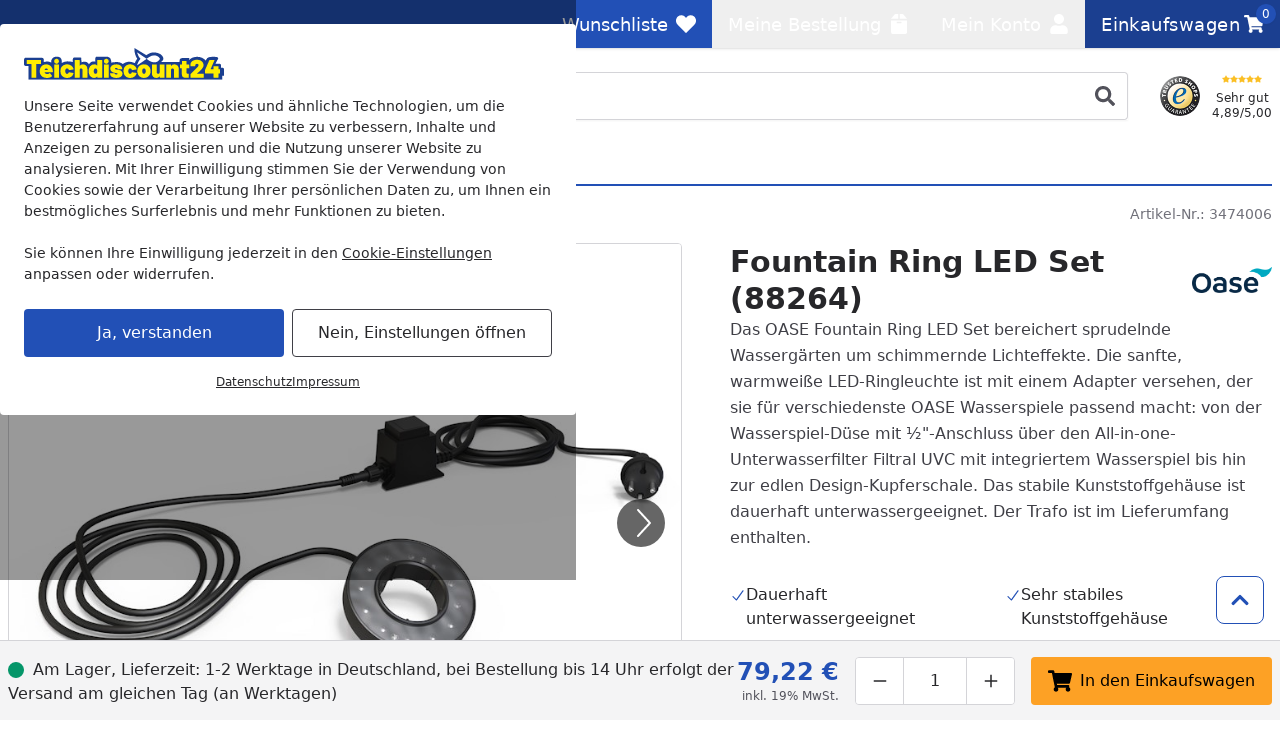

--- FILE ---
content_type: text/css
request_url: https://cdn.teichdiscount24.de/assets/default/b1f2fee482958de22e3c84ed6dc51ecfd6526825.css
body_size: 21035
content:
*,:after,:before{--tw-border-spacing-x:0;--tw-border-spacing-y:0;--tw-translate-x:0;--tw-translate-y:0;--tw-rotate:0;--tw-skew-x:0;--tw-skew-y:0;--tw-scale-x:1;--tw-scale-y:1;--tw-pan-x: ;--tw-pan-y: ;--tw-pinch-zoom: ;--tw-scroll-snap-strictness:proximity;--tw-gradient-from-position: ;--tw-gradient-via-position: ;--tw-gradient-to-position: ;--tw-ordinal: ;--tw-slashed-zero: ;--tw-numeric-figure: ;--tw-numeric-spacing: ;--tw-numeric-fraction: ;--tw-ring-inset: ;--tw-ring-offset-width:0px;--tw-ring-offset-color:#fff;--tw-ring-color:#3b82f680;--tw-ring-offset-shadow:0 0 #0000;--tw-ring-shadow:0 0 #0000;--tw-shadow:0 0 #0000;--tw-shadow-colored:0 0 #0000;--tw-blur: ;--tw-brightness: ;--tw-contrast: ;--tw-grayscale: ;--tw-hue-rotate: ;--tw-invert: ;--tw-saturate: ;--tw-sepia: ;--tw-drop-shadow: ;--tw-backdrop-blur: ;--tw-backdrop-brightness: ;--tw-backdrop-contrast: ;--tw-backdrop-grayscale: ;--tw-backdrop-hue-rotate: ;--tw-backdrop-invert: ;--tw-backdrop-opacity: ;--tw-backdrop-saturate: ;--tw-backdrop-sepia: ;--tw-contain-size: ;--tw-contain-layout: ;--tw-contain-paint: ;--tw-contain-style: }::backdrop{--tw-border-spacing-x:0;--tw-border-spacing-y:0;--tw-translate-x:0;--tw-translate-y:0;--tw-rotate:0;--tw-skew-x:0;--tw-skew-y:0;--tw-scale-x:1;--tw-scale-y:1;--tw-pan-x: ;--tw-pan-y: ;--tw-pinch-zoom: ;--tw-scroll-snap-strictness:proximity;--tw-gradient-from-position: ;--tw-gradient-via-position: ;--tw-gradient-to-position: ;--tw-ordinal: ;--tw-slashed-zero: ;--tw-numeric-figure: ;--tw-numeric-spacing: ;--tw-numeric-fraction: ;--tw-ring-inset: ;--tw-ring-offset-width:0px;--tw-ring-offset-color:#fff;--tw-ring-color:#3b82f680;--tw-ring-offset-shadow:0 0 #0000;--tw-ring-shadow:0 0 #0000;--tw-shadow:0 0 #0000;--tw-shadow-colored:0 0 #0000;--tw-blur: ;--tw-brightness: ;--tw-contrast: ;--tw-grayscale: ;--tw-hue-rotate: ;--tw-invert: ;--tw-saturate: ;--tw-sepia: ;--tw-drop-shadow: ;--tw-backdrop-blur: ;--tw-backdrop-brightness: ;--tw-backdrop-contrast: ;--tw-backdrop-grayscale: ;--tw-backdrop-hue-rotate: ;--tw-backdrop-invert: ;--tw-backdrop-opacity: ;--tw-backdrop-saturate: ;--tw-backdrop-sepia: ;--tw-contain-size: ;--tw-contain-layout: ;--tw-contain-paint: ;--tw-contain-style: }/*! tailwindcss v3.4.16 | MIT License | https://tailwindcss.com*/*,:after,:before{box-sizing:border-box;border:0 solid #d4d4d8}:after,:before{--tw-content:""}:host,html{line-height:1.5;-webkit-text-size-adjust:100%;tab-size:4;font-family:ui-sans-serif,system-ui,sans-serif,Apple Color Emoji,Segoe UI Emoji,Segoe UI Symbol,Noto Color Emoji;font-feature-settings:normal;font-variation-settings:normal;-webkit-tap-highlight-color:transparent}body{margin:0;line-height:inherit}hr{height:0;color:inherit;border-top-width:1px}abbr:where([title]){-webkit-text-decoration:underline dotted;text-decoration:underline dotted}h1,h2,h3,h4,h5,h6{font-size:inherit;font-weight:inherit}a{color:inherit;text-decoration:inherit}b,strong{font-weight:bolder}code,kbd,pre,samp{font-family:ui-monospace,SFMono-Regular,Menlo,Monaco,Consolas,Liberation Mono,Courier New,monospace;font-feature-settings:normal;font-variation-settings:normal;font-size:1em}small{font-size:80%}sub,sup{font-size:75%;line-height:0;position:relative;vertical-align:initial}sub{bottom:-.25em}sup{top:-.5em}table{text-indent:0;border-color:inherit;border-collapse:collapse}button,input,optgroup,select,textarea{font-family:inherit;font-feature-settings:inherit;font-variation-settings:inherit;font-size:100%;font-weight:inherit;line-height:inherit;letter-spacing:inherit;color:inherit;margin:0;padding:0}button,select{text-transform:none}button,input:where([type=button]),input:where([type=reset]),input:where([type=submit]){-webkit-appearance:button;background-color:initial;background-image:none}:-moz-focusring{outline:auto}:-moz-ui-invalid{box-shadow:none}progress{vertical-align:initial}::-webkit-inner-spin-button,::-webkit-outer-spin-button{height:auto}[type=search]{-webkit-appearance:textfield;outline-offset:-2px}::-webkit-search-decoration{-webkit-appearance:none}::-webkit-file-upload-button{-webkit-appearance:button;font:inherit}summary{display:list-item}blockquote,dd,dl,figure,h1,h2,h3,h4,h5,h6,hr,p,pre{margin:0}fieldset{margin:0}fieldset,legend{padding:0}menu,ol,ul{list-style:none;margin:0;padding:0}dialog{padding:0}textarea{resize:vertical}input::placeholder,textarea::placeholder{opacity:1;color:#a1a1aa}[role=button],button{cursor:pointer}:disabled{cursor:default}audio,canvas,embed,iframe,img,object,svg,video{display:block;vertical-align:middle}img,video{max-width:100%;height:auto}[hidden]:where(:not([hidden=until-found])){display:none}[multiple],[type=date],[type=datetime-local],[type=email],[type=month],[type=number],[type=password],[type=search],[type=tel],[type=text],[type=time],[type=url],[type=week],input:where(:not([type])),select,textarea{-webkit-appearance:none;appearance:none;background-color:#fff;border-color:#71717a;border-width:1px;border-radius:0;padding:.5rem .75rem;font-size:1rem;line-height:1.5rem;--tw-shadow:0 0 #0000}[multiple]:focus,[type=date]:focus,[type=datetime-local]:focus,[type=email]:focus,[type=month]:focus,[type=number]:focus,[type=password]:focus,[type=search]:focus,[type=tel]:focus,[type=text]:focus,[type=time]:focus,[type=url]:focus,[type=week]:focus,input:where(:not([type])):focus,select:focus,textarea:focus{outline:2px solid #0000;outline-offset:2px;--tw-ring-inset:var(--tw-empty,/*!*/ /*!*/);--tw-ring-offset-width:0px;--tw-ring-offset-color:#fff;--tw-ring-color:#2563eb;--tw-ring-offset-shadow:var(--tw-ring-inset) 0 0 0 var(--tw-ring-offset-width) var(--tw-ring-offset-color);--tw-ring-shadow:var(--tw-ring-inset) 0 0 0 calc(1px + var(--tw-ring-offset-width)) var(--tw-ring-color);box-shadow:var(--tw-ring-offset-shadow),var(--tw-ring-shadow),var(--tw-shadow);border-color:#2563eb}input::placeholder,textarea::placeholder{color:#71717a;opacity:1}::-webkit-datetime-edit-fields-wrapper{padding:0}::-webkit-date-and-time-value{min-height:1.5em;text-align:inherit}::-webkit-datetime-edit{display:inline-flex}::-webkit-datetime-edit,::-webkit-datetime-edit-day-field,::-webkit-datetime-edit-hour-field,::-webkit-datetime-edit-meridiem-field,::-webkit-datetime-edit-millisecond-field,::-webkit-datetime-edit-minute-field,::-webkit-datetime-edit-month-field,::-webkit-datetime-edit-second-field,::-webkit-datetime-edit-year-field{padding-top:0;padding-bottom:0}select{background-image:url("data:image/svg+xml;charset=utf-8,%3Csvg xmlns='http://www.w3.org/2000/svg' fill='none' viewBox='0 0 20 20'%3E%3Cpath stroke='%2371717a' stroke-linecap='round' stroke-linejoin='round' stroke-width='1.5' d='m6 8 4 4 4-4'/%3E%3C/svg%3E");background-position:right .5rem center;background-repeat:no-repeat;background-size:1.5em 1.5em;padding-right:2.5rem;-webkit-print-color-adjust:exact;print-color-adjust:exact}[multiple],[size]:where(select:not([size="1"])){background-image:none;background-position:0 0;background-repeat:unset;background-size:initial;padding-right:.75rem;-webkit-print-color-adjust:unset;print-color-adjust:unset}[type=checkbox],[type=radio]{-webkit-appearance:none;appearance:none;padding:0;-webkit-print-color-adjust:exact;print-color-adjust:exact;display:inline-block;vertical-align:middle;background-origin:border-box;-webkit-user-select:none;user-select:none;flex-shrink:0;height:1rem;width:1rem;color:#2563eb;background-color:#fff;border-color:#71717a;border-width:1px;--tw-shadow:0 0 #0000}[type=checkbox]{border-radius:0}[type=radio]{border-radius:100%}[type=checkbox]:focus,[type=radio]:focus{outline:2px solid #0000;outline-offset:2px;--tw-ring-inset:var(--tw-empty,/*!*/ /*!*/);--tw-ring-offset-width:2px;--tw-ring-offset-color:#fff;--tw-ring-color:#2563eb;--tw-ring-offset-shadow:var(--tw-ring-inset) 0 0 0 var(--tw-ring-offset-width) var(--tw-ring-offset-color);--tw-ring-shadow:var(--tw-ring-inset) 0 0 0 calc(2px + var(--tw-ring-offset-width)) var(--tw-ring-color);box-shadow:var(--tw-ring-offset-shadow),var(--tw-ring-shadow),var(--tw-shadow)}[type=checkbox]:checked,[type=radio]:checked{border-color:#0000;background-color:currentColor;background-size:100% 100%;background-position:50%;background-repeat:no-repeat}[type=checkbox]:checked{background-image:url("data:image/svg+xml;charset=utf-8,%3Csvg xmlns='http://www.w3.org/2000/svg' fill='%23fff' viewBox='0 0 16 16'%3E%3Cpath d='M12.207 4.793a1 1 0 0 1 0 1.414l-5 5a1 1 0 0 1-1.414 0l-2-2a1 1 0 0 1 1.414-1.414L6.5 9.086l4.293-4.293a1 1 0 0 1 1.414 0'/%3E%3C/svg%3E")}@media (forced-colors:active) {[type=checkbox]:checked{-webkit-appearance:auto;appearance:auto}}[type=radio]:checked{background-image:url("data:image/svg+xml;charset=utf-8,%3Csvg xmlns='http://www.w3.org/2000/svg' fill='%23fff' viewBox='0 0 16 16'%3E%3Ccircle cx='8' cy='8' r='3'/%3E%3C/svg%3E")}@media (forced-colors:active) {[type=radio]:checked{-webkit-appearance:auto;appearance:auto}}[type=checkbox]:checked:focus,[type=checkbox]:checked:hover,[type=checkbox]:indeterminate,[type=radio]:checked:focus,[type=radio]:checked:hover{border-color:#0000;background-color:currentColor}[type=checkbox]:indeterminate{background-image:url("data:image/svg+xml;charset=utf-8,%3Csvg xmlns='http://www.w3.org/2000/svg' fill='none' viewBox='0 0 16 16'%3E%3Cpath stroke='%23fff' stroke-linecap='round' stroke-linejoin='round' stroke-width='2' d='M4 8h8'/%3E%3C/svg%3E");background-size:100% 100%;background-position:50%;background-repeat:no-repeat}@media (forced-colors:active) {[type=checkbox]:indeterminate{-webkit-appearance:auto;appearance:auto}}[type=checkbox]:indeterminate:focus,[type=checkbox]:indeterminate:hover{border-color:#0000;background-color:currentColor}[type=file]{background:unset;border-color:inherit;border-width:0;border-radius:0;padding:0;font-size:unset;line-height:inherit}[type=file]:focus{outline:1px solid ButtonText;outline:1px auto -webkit-focus-ring-color}:focus{outline:none!important}html{--tw-text-opacity:1;color:rgb(39 39 42/var(--tw-text-opacity,1));-webkit-font-smoothing:antialiased;-moz-osx-font-smoothing:grayscale;font-size:16px;scroll-padding-top:120px;scroll-behavior:smooth}body{display:flex;min-height:100dvh;flex-direction:column}body :target:before{content:"";display:block;height:56px;margin:-56px 0 0}body.pdp :target:before{content:"";display:block;height:118px;margin:-118px 0 0}h1{font-size:1.5rem;font-weight:700}@media (min-width:640px){h1{font-size:1.875rem}}h2{font-size:1.25rem;font-weight:500}@media (min-width:640px){h2{font-size:1.5rem}}h3{font-size:1.125rem;font-weight:500}@media (min-width:640px){h3{font-size:1.25rem}}h4{font-size:1rem;font-weight:500}@media (min-width:640px){h4{font-size:1.125rem}}p{font-size:1rem;line-height:1.625}.max-w-screen-2xl{max-width:1440px!important}.layout-container,.layout-container-slider{margin-left:auto;margin-right:auto;max-width:1440px}@media (min-width:1440px){.layout-container-slider{max-width:1550px}}.data-transition{background-color:#eaeaea}.snap{scroll-snap-type:x mandatory;-ms-overflow-style:none;scroll-behavior:smooth;scrollbar-width:none}.snap::-webkit-scrollbar{display:none}.snap>div{scroll-snap-align:center}kbd{background-color:#eee;border-radius:3px;color:#333;font-size:.85em;font-weight:700;padding:2px 4px;white-space:nowrap}.slider::-webkit-slider-runnable-track{height:.5rem;width:.5rem;--tw-bg-opacity:1;background-color:rgb(212 212 216/var(--tw-bg-opacity,1));background:linear-gradient(var(--color-primary),var(--color-primary)) 0/var(--sx) 100% no-repeat,#d4d4d8}.slider::-webkit-slider-runnable-track,.slider::-webkit-slider-thumb{position:relative;border-radius:9999px}.slider::-webkit-slider-thumb{top:50%;height:1.5rem;width:1.5rem;--tw-translate-y:-50%;transform:translate(var(--tw-translate-x),var(--tw-translate-y)) rotate(var(--tw-rotate)) skewX(var(--tw-skew-x)) skewY(var(--tw-skew-y)) scaleX(var(--tw-scale-x)) scaleY(var(--tw-scale-y));-webkit-appearance:none;appearance:none;background-color:var(--color-primary)}.scroll-shadow{position:relative;overflow:auto;-webkit-overflow-scrolling:touch;overflow-scrolling:touch}.scroll-shadow:after{background:radial-gradient(farthest-side at 50% 100%,#0003,#0000) bottom;bottom:0;margin-top:-10px;width:100%}.scroll-shadow:after,.scroll-shadow>:after{content:"";height:10px;display:block;position:-webkit-sticky;position:sticky}.scroll-shadow>:after{background:linear-gradient(#fff0,#fff 70%) bottom;background:#fff;z-index:1}body[x-noscript] .splide{visibility:visible!important}body[x-noscript] .splide__list{display:flex;scroll-snap-type:x var(--tw-scroll-snap-strictness);scroll-padding:.25rem;gap:.5rem;overflow-x:auto;-webkit-overflow-scrolling:touch}body[x-noscript] .splide__list>.splide__slide{scroll-snap-align:center}.container{width:100%}@media (min-width:340px){.container{max-width:340px}}@media (min-width:640px){.container{max-width:640px}}@media (min-width:960px){.container{max-width:960px}}@media (min-width:1280px){.container{max-width:1280px}}@media (min-width:1440px){.container{max-width:1440px}}@media (min-width:1536px){.container{max-width:1536px}}@media (min-width:1550px){.container{max-width:1550px}}.form-checkbox,.form-radio{-webkit-appearance:none;appearance:none;padding:0;-webkit-print-color-adjust:exact;print-color-adjust:exact;display:inline-block;vertical-align:middle;background-origin:border-box;-webkit-user-select:none;user-select:none;flex-shrink:0;height:1rem;width:1rem;color:#2563eb;background-color:#fff;border-color:#71717a;border-width:1px;--tw-shadow:0 0 #0000}.form-checkbox{border-radius:0}.form-checkbox:focus,.form-radio:focus{outline:2px solid #0000;outline-offset:2px;--tw-ring-inset:var(--tw-empty,/*!*/ /*!*/);--tw-ring-offset-width:2px;--tw-ring-offset-color:#fff;--tw-ring-color:#2563eb;--tw-ring-offset-shadow:var(--tw-ring-inset) 0 0 0 var(--tw-ring-offset-width) var(--tw-ring-offset-color);--tw-ring-shadow:var(--tw-ring-inset) 0 0 0 calc(2px + var(--tw-ring-offset-width)) var(--tw-ring-color);box-shadow:var(--tw-ring-offset-shadow),var(--tw-ring-shadow),var(--tw-shadow)}.form-checkbox:checked,.form-radio:checked{border-color:#0000;background-color:currentColor;background-size:100% 100%;background-position:50%;background-repeat:no-repeat}.form-checkbox:checked{background-image:url("data:image/svg+xml;charset=utf-8,%3Csvg xmlns='http://www.w3.org/2000/svg' fill='%23fff' viewBox='0 0 16 16'%3E%3Cpath d='M12.207 4.793a1 1 0 0 1 0 1.414l-5 5a1 1 0 0 1-1.414 0l-2-2a1 1 0 0 1 1.414-1.414L6.5 9.086l4.293-4.293a1 1 0 0 1 1.414 0'/%3E%3C/svg%3E")}@media (forced-colors:active) {.form-checkbox:checked{-webkit-appearance:auto;appearance:auto}}.form-checkbox:checked:focus,.form-checkbox:checked:hover,.form-checkbox:indeterminate,.form-radio:checked:focus,.form-radio:checked:hover{border-color:#0000;background-color:currentColor}.form-checkbox:indeterminate{background-image:url("data:image/svg+xml;charset=utf-8,%3Csvg xmlns='http://www.w3.org/2000/svg' fill='none' viewBox='0 0 16 16'%3E%3Cpath stroke='%23fff' stroke-linecap='round' stroke-linejoin='round' stroke-width='2' d='M4 8h8'/%3E%3C/svg%3E");background-size:100% 100%;background-position:50%;background-repeat:no-repeat}@media (forced-colors:active) {.form-checkbox:indeterminate{-webkit-appearance:auto;appearance:auto}}.form-checkbox:indeterminate:focus,.form-checkbox:indeterminate:hover{border-color:#0000;background-color:currentColor}.aspect-h-1{--tw-aspect-h:1}.aspect-w-1{position:relative;padding-bottom:calc(var(--tw-aspect-h)/var(--tw-aspect-w)*100%);--tw-aspect-w:1}.aspect-w-1>*{position:absolute;height:100%;width:100%;top:0;right:0;bottom:0;left:0}.button{min-height:48px;padding-left:1rem;padding-right:1rem;font-size:1rem;border-color:#0000}.button:active{--tw-ring-offset-shadow:var(--tw-ring-inset) 0 0 0 var(--tw-ring-offset-width) var(--tw-ring-offset-color);--tw-ring-shadow:var(--tw-ring-inset) 0 0 0 calc(2px + var(--tw-ring-offset-width)) var(--tw-ring-color)}.button:active,.button:focus{box-shadow:var(--tw-ring-offset-shadow),var(--tw-ring-shadow),var(--tw-shadow,0 0 #0000)}.button:focus{--tw-ring-offset-shadow:var(--tw-ring-inset) 0 0 0 var(--tw-ring-offset-width) var(--tw-ring-offset-color);--tw-ring-shadow:var(--tw-ring-inset) 0 0 0 calc(var(--tw-ring-offset-width)) var(--tw-ring-color);box-shadow:0 0 0 2px #00000026}.button:hover:not([disabled]){filter:brightness(90%)}.button[disabled]{pointer-events:none;opacity:.5}.button-primary{display:inline-flex;align-items:center;justify-content:center;border-radius:.25rem;border-width:1px;text-align:center;vertical-align:middle;font-weight:500;transition-property:color,background-color,border-color,fill,stroke,opacity,box-shadow,transform,filter,-webkit-text-decoration-color,-webkit-backdrop-filter;transition-property:color,background-color,border-color,text-decoration-color,fill,stroke,opacity,box-shadow,transform,filter,backdrop-filter;transition-property:color,background-color,border-color,text-decoration-color,fill,stroke,opacity,box-shadow,transform,filter,backdrop-filter,-webkit-text-decoration-color,-webkit-backdrop-filter;transition-duration:.15s;transition-timing-function:cubic-bezier(.4,0,.2,1);border-color:#0000}@media print{.button-primary{display:none}}.button-primary{background-color:var(--color-primary);color:var(--color-primary-inverse)}.button-secondary{display:inline-flex;align-items:center;justify-content:center;border-radius:.25rem;border-width:1px;text-align:center;vertical-align:middle;font-weight:500;transition-property:color,background-color,border-color,fill,stroke,opacity,box-shadow,transform,filter,-webkit-text-decoration-color,-webkit-backdrop-filter;transition-property:color,background-color,border-color,text-decoration-color,fill,stroke,opacity,box-shadow,transform,filter,backdrop-filter;transition-property:color,background-color,border-color,text-decoration-color,fill,stroke,opacity,box-shadow,transform,filter,backdrop-filter,-webkit-text-decoration-color,-webkit-backdrop-filter;transition-duration:.15s;transition-timing-function:cubic-bezier(.4,0,.2,1);border-color:#0000;--tw-bg-opacity:1;background-color:rgb(93 102 115/var(--tw-bg-opacity,1));--tw-text-opacity:1;color:rgb(255 255 255/var(--tw-text-opacity,1))}@media print{.button-secondary{display:none}}.button-tertiary{display:inline-flex;align-items:center;justify-content:center;border-radius:.25rem;text-align:center;vertical-align:middle;font-weight:500;transition-property:color,background-color,border-color,fill,stroke,opacity,box-shadow,transform,filter,-webkit-text-decoration-color,-webkit-backdrop-filter;transition-property:color,background-color,border-color,text-decoration-color,fill,stroke,opacity,box-shadow,transform,filter,backdrop-filter;transition-property:color,background-color,border-color,text-decoration-color,fill,stroke,opacity,box-shadow,transform,filter,backdrop-filter,-webkit-text-decoration-color,-webkit-backdrop-filter;transition-duration:.15s;transition-timing-function:cubic-bezier(.4,0,.2,1);border-width:1px;--tw-border-opacity:1;border-color:rgb(63 63 70/var(--tw-border-opacity,1));--tw-bg-opacity:1;background-color:rgb(255 255 255/var(--tw-bg-opacity,1));--tw-text-opacity:1;color:rgb(39 39 42/var(--tw-text-opacity,1))}@media print{.button-tertiary{display:none}}.button-tertiary:hover:not([disabled]){--tw-bg-opacity:1;background-color:rgb(244 244 245/var(--tw-bg-opacity,1));filter:brightness(100%)}.button-success{background-color:rgb(5 150 105/var(--tw-bg-opacity,1))}.button-info,.button-success{display:inline-flex;align-items:center;justify-content:center;border-radius:.25rem;border-width:1px;text-align:center;vertical-align:middle;font-weight:500;transition-property:color,background-color,border-color,fill,stroke,opacity,box-shadow,transform,filter,-webkit-text-decoration-color,-webkit-backdrop-filter;transition-property:color,background-color,border-color,text-decoration-color,fill,stroke,opacity,box-shadow,transform,filter,backdrop-filter;transition-property:color,background-color,border-color,text-decoration-color,fill,stroke,opacity,box-shadow,transform,filter,backdrop-filter,-webkit-text-decoration-color,-webkit-backdrop-filter;transition-duration:.15s;transition-timing-function:cubic-bezier(.4,0,.2,1);border-color:#0000;--tw-bg-opacity:1;--tw-text-opacity:1;color:rgb(255 255 255/var(--tw-text-opacity,1))}.button-info{background-color:rgb(37 99 235/var(--tw-bg-opacity,1))}.button-warning{background-color:rgb(217 119 6/var(--tw-bg-opacity,1))}.button-alert,.button-warning{display:inline-flex;align-items:center;justify-content:center;border-radius:.25rem;border-width:1px;text-align:center;vertical-align:middle;font-weight:500;transition-property:color,background-color,border-color,fill,stroke,opacity,box-shadow,transform,filter,-webkit-text-decoration-color,-webkit-backdrop-filter;transition-property:color,background-color,border-color,text-decoration-color,fill,stroke,opacity,box-shadow,transform,filter,backdrop-filter;transition-property:color,background-color,border-color,text-decoration-color,fill,stroke,opacity,box-shadow,transform,filter,backdrop-filter,-webkit-text-decoration-color,-webkit-backdrop-filter;transition-duration:.15s;transition-timing-function:cubic-bezier(.4,0,.2,1);border-color:#0000;--tw-bg-opacity:1;--tw-text-opacity:1;color:rgb(255 255 255/var(--tw-text-opacity,1))}.button-alert{background-color:rgb(220 38 38/var(--tw-bg-opacity,1))}.button-happy{display:inline-flex;align-items:center;justify-content:center;border-radius:.25rem;border-width:1px;text-align:center;vertical-align:middle;font-weight:500;transition-property:color,background-color,border-color,fill,stroke,opacity,box-shadow,transform,filter,-webkit-text-decoration-color,-webkit-backdrop-filter;transition-property:color,background-color,border-color,text-decoration-color,fill,stroke,opacity,box-shadow,transform,filter,backdrop-filter;transition-property:color,background-color,border-color,text-decoration-color,fill,stroke,opacity,box-shadow,transform,filter,backdrop-filter,-webkit-text-decoration-color,-webkit-backdrop-filter;transition-duration:.15s;transition-timing-function:cubic-bezier(.4,0,.2,1);--tw-text-opacity:1;color:rgb(0 0 0/var(--tw-text-opacity,1))}@media print{.button-happy{display:none}}.button-happy{background-color:#fda125}.button-cookie-consent{display:inline-flex;align-items:center;justify-content:center;border-radius:.25rem;border-width:1px;text-align:center;vertical-align:middle;font-weight:500;transition-property:color,background-color,border-color,fill,stroke,opacity,box-shadow,transform,filter,-webkit-text-decoration-color,-webkit-backdrop-filter;transition-property:color,background-color,border-color,text-decoration-color,fill,stroke,opacity,box-shadow,transform,filter,backdrop-filter;transition-property:color,background-color,border-color,text-decoration-color,fill,stroke,opacity,box-shadow,transform,filter,backdrop-filter,-webkit-text-decoration-color,-webkit-backdrop-filter;transition-duration:.15s;transition-timing-function:cubic-bezier(.4,0,.2,1);--tw-text-opacity:1;color:rgb(255 255 255/var(--tw-text-opacity,1))}@media print{.button-cookie-consent{display:none}}.box--dark{--tw-bg-opacity:1;background-color:rgb(244 244 245/var(--tw-bg-opacity,1))}.box{margin-bottom:1rem}.button--expand{width:100%}.button--success{border-color:#0000;--tw-bg-opacity:1;background-color:rgb(5 150 105/var(--tw-bg-opacity,1));--tw-text-opacity:1;color:rgb(255 255 255/var(--tw-text-opacity,1))}.col{grid-column:span 12/span 12}.input--expand{width:100%}@media (min-width:640px){.col--sm-1{grid-column:span 1/span 1}.col--sm-2{grid-column:span 2/span 2}.col--sm-3{grid-column:span 3/span 3}.col--sm-4{grid-column:span 4/span 4}.col--sm-5{grid-column:span 5/span 5}.col--sm-6{grid-column:span 6/span 6}.col--sm-7{grid-column:span 7/span 7}.col--sm-8{grid-column:span 8/span 8}.col--sm-9{grid-column:span 9/span 9}.col--sm-10{grid-column:span 10/span 10}.col--sm-11{grid-column:span 11/span 11}}@media (min-width:960px){.col--md-1{grid-column:span 1/span 1}.col--md-2{grid-column:span 2/span 2}.col--md-3{grid-column:span 3/span 3}.col--md-4{grid-column:span 4/span 4}.col--md-5{grid-column:span 5/span 5}.col--md-6{grid-column:span 6/span 6}.col--md-7{grid-column:span 7/span 7}.col--md-8{grid-column:span 8/span 8}.col--md-9{grid-column:span 9/span 9}.col--md-10{grid-column:span 10/span 10}.col--md-11{grid-column:span 11/span 11}}@media (min-width:1280px){.col--lg-1{grid-column:span 1/span 1}.col--lg-2{grid-column:span 2/span 2}.col--lg-3{grid-column:span 3/span 3}.col--lg-4{grid-column:span 4/span 4}.col--lg-5{grid-column:span 5/span 5}.col--lg-6{grid-column:span 6/span 6}.col--lg-7{grid-column:span 7/span 7}.col--lg-8{grid-column:span 8/span 8}.col--lg-9{grid-column:span 9/span 9}.col--lg-10{grid-column:span 10/span 10}.col--lg-11{grid-column:span 11/span 11}}@media (min-width:1440px){.col--xl-1{grid-column:span 1/span 1}.col--xl-2{grid-column:span 2/span 2}.col--xl-3{grid-column:span 3/span 3}.col--xl-4{grid-column:span 4/span 4}.col--xl-5{grid-column:span 5/span 5}.col--xl-6{grid-column:span 6/span 6}.col--xl-7{grid-column:span 7/span 7}.col--xl-8{grid-column:span 8/span 8}.col--xl-9{grid-column:span 9/span 9}.col--xl-10{grid-column:span 10/span 10}.col--xl-11{grid-column:span 11/span 11}}.thumbnail{display:flex;flex-wrap:wrap;justify-content:center;border-radius:.25rem;border-width:1px;--tw-border-opacity:1;border-color:rgb(244 244 245/var(--tw-border-opacity,1));--tw-bg-opacity:1;background-color:rgb(255 255 255/var(--tw-bg-opacity,1));padding:.25rem}.thumbnail:hover{--tw-shadow:0 1px 3px 0 #0000001a,0 1px 2px -1px #0000001a;--tw-shadow-colored:0 1px 3px 0 var(--tw-shadow-color),0 1px 2px -1px var(--tw-shadow-color);box-shadow:var(--tw-ring-offset-shadow,0 0 #0000),var(--tw-ring-shadow,0 0 #0000),var(--tw-shadow)}.mx{margin-left:4rem;margin-right:4rem}.my{margin-top:4rem;margin-bottom:4rem}.px{padding-left:4rem;padding-right:4rem}.py{padding-top:4rem;padding-bottom:4rem}.meta>div>div button svg.icon{pointer-events:none}.footer{margin-top:1.25rem;--tw-bg-opacity:1;background-color:rgb(244 244 245/var(--tw-bg-opacity,1))}@media (min-width:960px){.footer{margin-top:2.5rem}}.card__layout{overflow:hidden;border-radius:.25rem;border-width:1px;--tw-border-opacity:1;border-color:rgb(212 212 216/var(--tw-border-opacity,1));--tw-bg-opacity:1;background-color:rgb(255 255 255/var(--tw-bg-opacity,1))}.card__header{border-width:0 0 1px;--tw-border-opacity:1;border-color:rgb(212 212 216/var(--tw-border-opacity,1));--tw-bg-opacity:1;background-color:rgb(244 244 245/var(--tw-bg-opacity,1));padding:1rem}.card__title{font-size:1.25rem;font-weight:500}.card__main{padding:1rem}.label__dynamic--required:after{content:" *"}.a51e07ee5e3c30598220d6a89e4b5e400,.ab2c4e423aacab288d2f6690964f9641c{display:none!important}select{border-radius:.25rem;border-width:1px;--tw-border-opacity:1;border-color:rgb(212 212 216/var(--tw-border-opacity,1))}select:focus{border-color:var(--color-primary);--tw-ring-offset-shadow:var(--tw-ring-inset) 0 0 0 var(--tw-ring-offset-width) var(--tw-ring-offset-color);--tw-ring-shadow:var(--tw-ring-inset) 0 0 0 calc(1px + var(--tw-ring-offset-width)) var(--tw-ring-color);box-shadow:var(--tw-ring-offset-shadow),var(--tw-ring-shadow),var(--tw-shadow,0 0 #0000);--tw-ring-color:var(--color-primary)}select:checked{border-style:none;color:var(--color-primary)}.grid:not([class*=grid-cols-]):not([class*=gap-]){grid-template-columns:repeat(12,minmax(0,1fr));gap:1rem}.input,.select__select,.textarea{display:inline-block;width:100%;border-radius:.375rem;border-width:1px;--tw-border-opacity:1;border-color:rgb(212 212 216/var(--tw-border-opacity,1));--tw-shadow:0 1px 2px 0 #0000000d;--tw-shadow-colored:0 1px 2px 0 var(--tw-shadow-color);box-shadow:var(--tw-ring-offset-shadow,0 0 #0000),var(--tw-ring-shadow,0 0 #0000),var(--tw-shadow)}.input:focus,.select__select:focus,.textarea:focus{--tw-border-opacity:1;border-color:rgb(147 197 253/var(--tw-border-opacity,1));--tw-ring-offset-shadow:var(--tw-ring-inset) 0 0 0 var(--tw-ring-offset-width) var(--tw-ring-offset-color);--tw-ring-shadow:var(--tw-ring-inset) 0 0 0 calc(3px + var(--tw-ring-offset-width)) var(--tw-ring-color);box-shadow:var(--tw-ring-offset-shadow),var(--tw-ring-shadow),var(--tw-shadow,0 0 #0000);--tw-ring-color:rgb(191 219 254/var(--tw-ring-opacity,1));--tw-ring-opacity:0.5}.checkbox__input{cursor:pointer;border-radius:.25rem;border-width:1px;--tw-border-opacity:1;border-color:rgb(212 212 216/var(--tw-border-opacity,1))}.checkbox__input:focus{border-color:var(--color-primary);color:var(--color-primary);--tw-ring-offset-shadow:var(--tw-ring-inset) 0 0 0 var(--tw-ring-offset-width) var(--tw-ring-offset-color);--tw-ring-shadow:var(--tw-ring-inset) 0 0 0 calc(1px + var(--tw-ring-offset-width)) var(--tw-ring-color);box-shadow:var(--tw-ring-offset-shadow),var(--tw-ring-shadow),var(--tw-shadow,0 0 #0000);--tw-ring-color:var(--color-primary)}.checkbox__input:checked{border-color:#0000;color:var(--color-primary)}.checkbox__input:disabled{cursor:not-allowed;--tw-bg-opacity:1;background-color:rgb(244 244 245/var(--tw-bg-opacity,1))}.checkbox__input:disabled:checked{border-width:1px;--tw-border-opacity:1;border-color:rgb(212 212 216/var(--tw-border-opacity,1));--tw-text-opacity:1;color:rgb(244 244 245/var(--tw-text-opacity,1))}.radio__input{cursor:pointer;--tw-border-opacity:1;border-color:rgb(212 212 216/var(--tw-border-opacity,1));color:var(--color-primary)}.radio__input:focus{--tw-ring-offset-shadow:var(--tw-ring-inset) 0 0 0 var(--tw-ring-offset-width) var(--tw-ring-offset-color);--tw-ring-shadow:var(--tw-ring-inset) 0 0 0 calc(1px + var(--tw-ring-offset-width)) var(--tw-ring-color);--tw-ring-color:var(--color-primary)}.radio__input:checked,.radio__input:focus{box-shadow:var(--tw-ring-offset-shadow),var(--tw-ring-shadow),var(--tw-shadow,0 0 #0000)}.radio__input:checked{--tw-ring-offset-shadow:var(--tw-ring-inset) 0 0 0 var(--tw-ring-offset-width) var(--tw-ring-offset-color);--tw-ring-shadow:var(--tw-ring-inset) 0 0 0 calc(1px + var(--tw-ring-offset-width)) var(--tw-ring-color);--tw-ring-opacity:1;--tw-ring-color:rgb(255 255 255/var(--tw-ring-opacity,1))}.radio__input:disabled{cursor:not-allowed;opacity:.5}.hide-spinners::-webkit-inner-spin-button,.hide-spinners::-webkit-outer-spin-button{border-width:0}.hide-spinners::-webkit-inner-spin-button:focus,.hide-spinners::-webkit-outer-spin-button:focus{--tw-ring-offset-shadow:var(--tw-ring-inset) 0 0 0 var(--tw-ring-offset-width) var(--tw-ring-offset-color);--tw-ring-shadow:var(--tw-ring-inset) 0 0 0 calc(var(--tw-ring-offset-width)) var(--tw-ring-color);box-shadow:var(--tw-ring-offset-shadow),var(--tw-ring-shadow),var(--tw-shadow,0 0 #0000)}.hide-spinners::-webkit-inner-spin-button,.hide-spinners::-webkit-outer-spin-button{-webkit-appearance:none;margin:0}.hide-spinners{border-width:0}.hide-spinners:focus{--tw-ring-offset-shadow:var(--tw-ring-inset) 0 0 0 var(--tw-ring-offset-width) var(--tw-ring-offset-color);--tw-ring-shadow:var(--tw-ring-inset) 0 0 0 calc(var(--tw-ring-offset-width)) var(--tw-ring-color);box-shadow:var(--tw-ring-offset-shadow),var(--tw-ring-shadow),var(--tw-shadow,0 0 #0000)}.hide-spinners{-moz-appearance:textfield}.filter-range::-webkit-inner-spin-button,.filter-range::-webkit-outer-spin-button{margin-left:5px;opacity:1}input:disabled{pointer-events:none;opacity:.5}.form #payment-form .form__container>ul{margin-bottom:1rem;border-radius:.375rem;--tw-bg-opacity:1;background-color:rgb(254 242 242/var(--tw-bg-opacity,1));padding:1rem}.responsive-table{overflow-x:auto}.neos-nodetypes-headline h1,.neos-nodetypes-headline h2,.neos-nodetypes-text h1,.neos-nodetypes-text h2,.styled-contents h1,.styled-contents h2{padding-bottom:.5rem}.neos-nodetypes-headline h3,.neos-nodetypes-headline h4,.neos-nodetypes-text h3,.neos-nodetypes-text h4,.styled-contents h3,.styled-contents h4{padding-top:.5rem;padding-bottom:.5rem}.neos-nodetypes-headline p,.neos-nodetypes-text p,.styled-contents p{padding-bottom:.5rem}.neos-nodetypes-headline p:last-child,.neos-nodetypes-text p:last-child,.styled-contents p:last-child{padding-bottom:1rem}.neos-nodetypes-headline img,.neos-nodetypes-text img,.styled-contents img{margin-bottom:.5rem;margin-right:.5rem;display:inline}.neos-nodetypes-headline img:last-child,.neos-nodetypes-text img:last-child,.styled-contents img:last-child{margin-right:0}.neos-nodetypes-headline a:not(.button),.neos-nodetypes-text a:not(.button),.styled-contents a:not(.button){color:var(--color-primary);-webkit-text-decoration-line:underline;text-decoration-line:underline}.neos-nodetypes-headline a:not(.button):hover,.neos-nodetypes-text a:not(.button):hover,.styled-contents a:not(.button):hover{color:var(--color-secondary)}.neos-nodetypes-headline ul,.neos-nodetypes-text ul,.styled-contents ul{margin-left:1.25rem;list-style-type:disc;padding-bottom:1rem}.neos-nodetypes-headline ol,.neos-nodetypes-text ol,.styled-contents ol{margin-left:1.25rem;list-style-type:decimal;padding-bottom:1rem}.neos-nodetypes-headline li,.neos-nodetypes-text li,.styled-contents li{padding-top:.5rem}.neos-nodetypes-headline strong,.neos-nodetypes-text strong,.styled-contents strong{font-weight:600}.neos-nodetypes-headline iframe,.neos-nodetypes-text iframe,.styled-contents iframe{margin-bottom:1rem;max-width:100%}.neos-nodetypes-headline figure.table,.neos-nodetypes-text figure.table,.styled-contents figure.table{display:block;overflow-x:auto}.slider-with-title-and-description img{margin-bottom:0}.neos-nodetypes-image{margin-bottom:1rem}.neos-nodetypes-image figcaption{font-style:italic}.neos-nodetypes-image img,table{width:100%}table{margin-bottom:1rem;table-layout:auto}table img{display:inline-block}table tbody{padding-left:.25rem;padding-right:.25rem}table tbody th{padding:.5rem}table tbody tr>:not([hidden])~:not([hidden]){--tw-divide-x-reverse:0;border-right-width:calc(1px*var(--tw-divide-x-reverse));border-left-width:calc(1px*(1 - var(--tw-divide-x-reverse)))}table tbody tr{border-width:1px;padding:1rem}table tbody tr:nth-child(2n){--tw-bg-opacity:1;background-color:rgb(244 244 245/var(--tw-bg-opacity,1))}table tbody td{padding:.5rem .75rem;vertical-align:top}table caption{padding-bottom:.25rem;text-align:left;font-size:1.125rem;font-weight:500}.contact-page-counter__init{counter-reset:contact-page-counter 0}.contact-page-counter__label{counter-increment:contact-page-counter 1}.contact-page-counter__label:before{content:counter(contact-page-counter)}.ui-alert__primary{border-color:#5d8909}.ui-alert__primary svg{color:#5d8909}.ui-alert__primary p:last-child{padding-bottom:0}.ui-alert__info{border-color:#2f9ab7}.ui-alert__info svg{color:#2f9ab7}.ui-alert__info p:last-child{padding-bottom:0}.ui-alert__warning{border-color:#e26800}.ui-alert__warning svg{color:#e26800}.ui-alert__warning p:last-child{padding-bottom:0}.product-configuration-counter__init{counter-reset:product-configuration-counter 0}.product-configuration-counter__label{counter-increment:product-configuration-counter 1}.product-configuration-counter__label:before{margin-right:.25rem;content:counter(product-configuration-counter) ". "}.product-configuration-redesign-counter__init{counter-reset:product-configuration-redesign-counter 0 product-configuration-service-option-step -1}.product-configuration-redesign-counter__label{counter-increment:product-configuration-redesign-counter 1 product-configuration-service-option-step 1}.product-configuration-redesign-counter__label:before{margin-right:.375rem;height:-webkit-fit-content;height:fit-content;width:2rem;border-radius:.25rem;background-color:var(--color-primary);text-align:center;font-weight:600;--tw-text-opacity:1;color:rgb(255 255 255/var(--tw-text-opacity,1));content:counter(product-configuration-redesign-counter)}.product-configuration-service-option-step__label:before{content:counter(product-configuration-service-option-step)}.state-history-stepper__icon--box{margin-top:-.5rem}.state-history-stepper__icon--money-bill-wave,.state-history-stepper__icon--truck{margin-top:.25rem}.ui-toolbar{position:relative;z-index:10;display:flex;justify-content:space-between;border-width:1px;--tw-border-opacity:1;border-color:rgb(212 212 216/var(--tw-border-opacity,1));padding:1.5rem}.ui-toolbar__image{margin-right:.75rem;display:none;max-height:3rem;max-width:100%;border-radius:.25rem}@media (min-width:960px){.ui-toolbar__image{display:block}}.ui-toolbar__title{display:flex;align-items:center;font-size:1rem;font-weight:500}@media (min-width:960px){.ui-toolbar__title{font-size:1.25rem}}.ui-toolbar__close-button{display:flex;cursor:pointer;vertical-align:top}.splide__container{box-sizing:border-box;position:relative}.splide__list{-webkit-backface-visibility:hidden;backface-visibility:hidden;display:flex;height:100%;margin:0!important;padding:0!important}.splide.is-initialized:not(.is-active) .splide__list{display:block}.splide__pagination{align-items:center;display:flex;flex-wrap:wrap;justify-content:center;margin:0;pointer-events:none}.splide__pagination li{display:inline-block;line-height:1;list-style-type:none;margin:0;pointer-events:auto}.splide:not(.is-overflow) .splide__pagination{display:none}.splide__progress__bar{width:0}.splide{position:relative;visibility:hidden}.splide.is-initialized,.splide.is-rendered{visibility:visible}.splide__slide{-webkit-backface-visibility:hidden;backface-visibility:hidden;box-sizing:border-box;flex-shrink:0;list-style-type:none!important;margin:0;position:relative}.splide__slide img{vertical-align:bottom}.splide__spinner{animation:splide-loading 1s linear infinite;border:2px solid #999;border-left-color:#0000;border-radius:50%;bottom:0;contain:strict;display:inline-block;height:20px;left:0;margin:auto;position:absolute;right:0;top:0;width:20px}.splide__sr{clip:rect(0 0 0 0);border:0;height:1px;margin:-1px;overflow:hidden;padding:0;position:absolute;width:1px}.splide__toggle.is-active .splide__toggle__play,.splide__toggle__pause{display:none}.splide__toggle.is-active .splide__toggle__pause{display:inline}.splide__track{overflow:hidden;position:relative;z-index:0}@keyframes splide-loading{0%{transform:rotate(0)}to{transform:rotate(1turn)}}.splide__track--draggable{-webkit-touch-callout:none;-webkit-user-select:none;user-select:none}.splide__track--fade>.splide__list>.splide__slide{margin:0!important;opacity:0;z-index:0}.splide__track--fade>.splide__list>.splide__slide.is-active{opacity:1;z-index:1}.splide--rtl{direction:rtl}.splide__track--ttb>.splide__list{display:block}.splide__arrow{align-items:center;background:#ccc;border:0;border-radius:50%;cursor:pointer;display:flex;height:2em;justify-content:center;opacity:.7;padding:0;position:absolute;top:50%;transform:translateY(-50%);width:2em;z-index:1}.splide__arrow svg{fill:#000;height:1.2em;width:1.2em}.splide__arrow:hover:not(:disabled){opacity:.9}.splide__arrow:disabled{opacity:.3}.splide__arrow:focus-visible{outline:3px solid #0bf;outline-offset:3px}.splide__arrow--prev{left:1em}.splide__arrow--prev svg{transform:scaleX(-1)}.splide__arrow--next{right:1em}.splide.is-focus-in .splide__arrow:focus{outline:3px solid #0bf;outline-offset:3px}.splide__pagination{bottom:.5em;left:0;padding:0 1em;position:absolute;right:0;z-index:1}.splide__pagination__page{background:#ccc;border:0;border-radius:50%;display:inline-block;height:8px;margin:3px;opacity:.7;padding:0;position:relative;transition:transform .2s linear;width:8px}.splide__pagination__page.is-active{background:#fff;transform:scale(1.4);z-index:1}.splide__pagination__page:hover{cursor:pointer;opacity:.9}.splide__pagination__page:focus-visible{outline:3px solid #0bf;outline-offset:3px}.splide.is-focus-in .splide__pagination__page:focus{outline:3px solid #0bf;outline-offset:3px}.splide__progress__bar{background:#ccc;height:3px}.splide__slide{-webkit-tap-highlight-color:rgba(0,0,0,0)}.splide__slide:focus{outline:0}@supports(outline-offset:-3px){.splide__slide:focus-visible{outline:3px solid #0bf;outline-offset:-3px}}@media screen and (-ms-high-contrast:none){.splide__slide:focus-visible{border:3px solid #0bf}}@supports(outline-offset:-3px){.splide.is-focus-in .splide__slide:focus{outline:3px solid #0bf;outline-offset:-3px}}@media screen and (-ms-high-contrast:none){.splide.is-focus-in .splide__slide:focus{border:3px solid #0bf}.splide.is-focus-in .splide__track>.splide__list>.splide__slide:focus{border-color:#0bf}}.splide__toggle{cursor:pointer}.splide__toggle:focus-visible{outline:3px solid #0bf;outline-offset:3px}.splide.is-focus-in .splide__toggle:focus{outline:3px solid #0bf;outline-offset:3px}.splide__track--nav>.splide__list>.splide__slide{border:3px solid #0000;cursor:pointer}.splide__track--nav>.splide__list>.splide__slide.is-active{border:3px solid #000}.splide__arrows--rtl .splide__arrow--prev{left:auto;right:1em}.splide__arrows--rtl .splide__arrow--prev svg{transform:scaleX(1)}.splide__arrows--rtl .splide__arrow--next{left:1em;right:auto}.splide__arrows--rtl .splide__arrow--next svg{transform:scaleX(-1)}.splide__arrows--ttb .splide__arrow{left:50%;transform:translate(-50%)}.splide__arrows--ttb .splide__arrow--prev{top:1em}.splide__arrows--ttb .splide__arrow--prev svg{transform:rotate(-90deg)}.splide__arrows--ttb .splide__arrow--next{bottom:1em;top:auto}.splide__arrows--ttb .splide__arrow--next svg{transform:rotate(90deg)}.splide__pagination--ttb{bottom:0;display:flex;flex-direction:column;left:auto;padding:1em 0;right:.5em;top:0}.sr-only{position:absolute;width:1px;height:1px;padding:0;margin:-1px;overflow:hidden;clip:rect(0,0,0,0);white-space:nowrap;border-width:0}.not-sr-only{position:static;width:auto;height:auto;padding:0;margin:0;overflow:visible;clip:auto;white-space:normal}.pointer-events-none{pointer-events:none}.\!pointer-events-auto{pointer-events:auto!important}.pointer-events-auto{pointer-events:auto}.visible{visibility:visible}.invisible{visibility:hidden}.collapse{visibility:collapse}.static{position:static}.fixed{position:fixed}.absolute{position:absolute}.\!relative{position:relative!important}.relative{position:relative}.sticky{position:-webkit-sticky;position:sticky}.inset-0{inset:0}.inset-2{inset:.5rem}.inset-x-0{left:0;right:0}.inset-y-0{top:0;bottom:0}.\!top-28{top:7rem!important}.\!top-52{top:13rem!important}.-bottom-12{bottom:-3rem}.-left-2\.5{left:-.625rem}.-left-3{left:-.75rem}.-left-6{left:-1.5rem}.-left-9{left:-2.25rem}.-right-2{right:-.5rem}.-right-2\.5{right:-.625rem}.-right-20{right:-5rem}.-right-4{right:-1rem}.-right-6{right:-1.5rem}.-right-8{right:-2rem}.-top-1{top:-.25rem}.-top-2{top:-.5rem}.-top-2\.5{top:-.625rem}.-top-3{top:-.75rem}.-top-4{top:-1rem}.-top-6{top:-1.5rem}.-top-8{top:-2rem}.bottom-0{bottom:0}.bottom-12{bottom:3rem}.bottom-16{bottom:4rem}.bottom-20{bottom:5rem}.bottom-24{bottom:6rem}.bottom-36{bottom:9rem}.bottom-4{bottom:1rem}.bottom-\[104px\]{bottom:104px}.bottom-\[12\.3rem\]{bottom:12.3rem}.bottom-\[7\.3rem\]{bottom:7.3rem}.bottom-\[90px\]{bottom:90px}.left-0{left:0}.left-1\.5{left:.375rem}.left-1\/2{left:50%}.left-2{left:.5rem}.left-3{left:.75rem}.left-4{left:1rem}.left-6{left:1.5rem}.left-8{left:2rem}.right-0{right:0}.right-1{right:.25rem}.right-1\.5{right:.375rem}.right-2{right:.5rem}.right-3{right:.75rem}.right-4{right:1rem}.right-8{right:2rem}.top-0{top:0}.top-1{top:.25rem}.top-11{top:2.75rem}.top-12{top:3rem}.top-14{top:3.5rem}.top-2{top:.5rem}.top-20{top:5rem}.top-3{top:.75rem}.top-36{top:9rem}.top-4{top:1rem}.top-6{top:1.5rem}.top-7{top:1.75rem}.top-8{top:2rem}.top-auto{top:auto}.top-full{top:100%}.-z-10{z-index:-10}.z-0{z-index:0}.z-10{z-index:10}.z-100{z-index:100}.z-20{z-index:20}.z-30{z-index:30}.z-40{z-index:40}.z-50{z-index:50}.order-1{order:1}.order-10{order:10}.order-12{order:12}.order-2{order:2}.order-3{order:3}.order-4{order:4}.order-5{order:5}.order-6{order:6}.order-7{order:7}.order-8{order:8}.order-9{order:9}.order-first{order:-9999}.order-last{order:9999}.col-span-1{grid-column:span 1/span 1}.col-span-10{grid-column:span 10/span 10}.col-span-11{grid-column:span 11/span 11}.col-span-12{grid-column:span 12/span 12}.col-span-2{grid-column:span 2/span 2}.col-span-3{grid-column:span 3/span 3}.col-span-4{grid-column:span 4/span 4}.col-span-6{grid-column:span 6/span 6}.col-span-7{grid-column:span 7/span 7}.col-span-8{grid-column:span 8/span 8}.col-span-9{grid-column:span 9/span 9}.col-start-2{grid-column-start:2}.col-start-4{grid-column-start:4}.row-span-1{grid-row:span 1/span 1}.row-span-2{grid-row:span 2/span 2}.row-span-3{grid-row:span 3/span 3}.float-right{float:right}.\!m-0{margin:0!important}.-m-4{margin:-1rem}.m-1{margin:.25rem}.m-12{margin:3rem}.m-4{margin:1rem}.m-auto{margin:auto}.\!mx-auto{margin-left:auto!important;margin-right:auto!important}.-mx-2{margin-left:-.5rem;margin-right:-.5rem}.-mx-px{margin-left:-1px;margin-right:-1px}.mx-0{margin-left:0;margin-right:0}.mx-1{margin-left:.25rem;margin-right:.25rem}.mx-12{margin-left:3rem;margin-right:3rem}.mx-2{margin-left:.5rem;margin-right:.5rem}.mx-3{margin-left:.75rem;margin-right:.75rem}.mx-4{margin-left:1rem;margin-right:1rem}.mx-auto{margin-left:auto;margin-right:auto}.my-0{margin-top:0;margin-bottom:0}.my-1{margin-top:.25rem;margin-bottom:.25rem}.my-1\.5{margin-top:.375rem;margin-bottom:.375rem}.my-12{margin-top:3rem;margin-bottom:3rem}.my-2{margin-top:.5rem;margin-bottom:.5rem}.my-4{margin-top:1rem;margin-bottom:1rem}.my-6{margin-top:1.5rem;margin-bottom:1.5rem}.my-8{margin-top:2rem;margin-bottom:2rem}.\!mb-0{margin-bottom:0!important}.\!mt-0{margin-top:0!important}.-mb-px{margin-bottom:-1px}.-ml-10{margin-left:-2.5rem}.-ml-px{margin-left:-1px}.-mr-10{margin-right:-2.5rem}.-mr-px{margin-right:-1px}.-mt-1{margin-top:-.25rem}.-mt-12{margin-top:-3rem}.-mt-14{margin-top:-3.5rem}.-mt-4{margin-top:-1rem}.-mt-px{margin-top:-1px}.mb-0{margin-bottom:0}.mb-0\.5{margin-bottom:.125rem}.mb-1{margin-bottom:.25rem}.mb-10{margin-bottom:2.5rem}.mb-12{margin-bottom:3rem}.mb-2{margin-bottom:.5rem}.mb-20{margin-bottom:5rem}.mb-24{margin-bottom:6rem}.mb-3{margin-bottom:.75rem}.mb-4{margin-bottom:1rem}.mb-5{margin-bottom:1.25rem}.mb-6{margin-bottom:1.5rem}.mb-7{margin-bottom:1.75rem}.mb-8{margin-bottom:2rem}.ml-0{margin-left:0}.ml-0\.5{margin-left:.125rem}.ml-1{margin-left:.25rem}.ml-1\.5{margin-left:.375rem}.ml-10{margin-left:2.5rem}.ml-14{margin-left:3.5rem}.ml-2{margin-left:.5rem}.ml-3{margin-left:.75rem}.ml-4{margin-left:1rem}.ml-6{margin-left:1.5rem}.ml-9{margin-left:2.25rem}.ml-auto{margin-left:auto}.mr-0{margin-right:0}.mr-0\.5{margin-right:.125rem}.mr-1{margin-right:.25rem}.mr-1\.5{margin-right:.375rem}.mr-12{margin-right:3rem}.mr-2{margin-right:.5rem}.mr-20{margin-right:5rem}.mr-3{margin-right:.75rem}.mr-4{margin-right:1rem}.mr-6{margin-right:1.5rem}.mr-8{margin-right:2rem}.mr-auto{margin-right:auto}.mt-0{margin-top:0}.mt-0\.5{margin-top:.125rem}.mt-1{margin-top:.25rem}.mt-1\.5{margin-top:.375rem}.mt-10{margin-top:2.5rem}.mt-12{margin-top:3rem}.mt-14{margin-top:3.5rem}.mt-2{margin-top:.5rem}.mt-2\.5{margin-top:.625rem}.mt-24{margin-top:6rem}.mt-3{margin-top:.75rem}.mt-4{margin-top:1rem}.mt-5{margin-top:1.25rem}.mt-6{margin-top:1.5rem}.mt-8{margin-top:2rem}.mt-auto{margin-top:auto}.line-clamp-1{-webkit-line-clamp:1}.line-clamp-1,.line-clamp-2{overflow:hidden;display:-webkit-box;-webkit-box-orient:vertical}.line-clamp-2{-webkit-line-clamp:2}.line-clamp-3{-webkit-line-clamp:3}.line-clamp-3,.line-clamp-4{overflow:hidden;display:-webkit-box;-webkit-box-orient:vertical}.line-clamp-4{-webkit-line-clamp:4}.line-clamp-5{-webkit-line-clamp:5}.line-clamp-5,.line-clamp-6{overflow:hidden;display:-webkit-box;-webkit-box-orient:vertical}.line-clamp-6{-webkit-line-clamp:6}.line-clamp-none{overflow:visible;display:block;-webkit-box-orient:horizontal;-webkit-line-clamp:none}.\!block{display:block!important}.block{display:block}.inline-block{display:inline-block}.inline{display:inline}.flex{display:flex}.inline-flex{display:inline-flex}.table{display:table}.flow-root{display:flow-root}.grid{display:grid}.contents{display:contents}.hidden{display:none}.aspect-\[1\/1\]{aspect-ratio:1/1}.aspect-\[1\/2\]{aspect-ratio:1/2}.aspect-\[2\/1\]{aspect-ratio:2/1}.aspect-\[2\/3\]{aspect-ratio:2/3}.aspect-\[3\/1\]{aspect-ratio:3/1}.aspect-\[3\/2\]{aspect-ratio:3/2}.size-5{width:1.25rem;height:1.25rem}.size-6{width:1.5rem;height:1.5rem}.\!h-12{height:3rem!important}.\!h-3{height:.75rem!important}.\!h-6{height:1.5rem!important}.\!h-8{height:2rem!important}.h-0{height:0}.h-0\.5{height:.125rem}.h-1{height:.25rem}.h-1\.5{height:.375rem}.h-1\/2{height:50%}.h-1\/3{height:33.333333%}.h-10{height:2.5rem}.h-12{height:3rem}.h-14{height:3.5rem}.h-16{height:4rem}.h-2{height:.5rem}.h-2\.5{height:.625rem}.h-20{height:5rem}.h-24{height:6rem}.h-28{height:7rem}.h-3{height:.75rem}.h-3\.5{height:.875rem}.h-32{height:8rem}.h-36{height:9rem}.h-4{height:1rem}.h-40{height:10rem}.h-44{height:11rem}.h-48{height:12rem}.h-5{height:1.25rem}.h-6{height:1.5rem}.h-60{height:15rem}.h-64{height:16rem}.h-7{height:1.75rem}.h-8{height:2rem}.h-80{height:20rem}.h-9{height:2.25rem}.h-\[144px\]{height:144px}.h-\[150px\]{height:150px}.h-\[200px\]{height:200px}.h-\[22px\]{height:22px}.h-\[28px\]{height:28px}.h-\[3\.75rem\]{height:3.75rem}.h-\[300px\]{height:300px}.h-\[378px\]{height:378px}.h-\[50px\]{height:50px}.h-\[64px\]{height:64px}.h-\[70px\]{height:70px}.h-\[77px\]{height:77px}.h-\[80px\]{height:80px}.h-auto{height:auto}.h-dvh{height:100dvh}.h-fit{height:-webkit-fit-content;height:fit-content}.h-full{height:100%}.h-screen{height:100vh}.max-h-0{max-height:0}.max-h-11{max-height:2.75rem}.max-h-16{max-height:4rem}.max-h-28{max-height:7rem}.max-h-44{max-height:11rem}.max-h-48{max-height:12rem}.max-h-56{max-height:14rem}.max-h-64{max-height:16rem}.max-h-8{max-height:2rem}.max-h-96{max-height:24rem}.max-h-\[160px\]{max-height:160px}.max-h-\[200px\]{max-height:200px}.max-h-\[350px\]{max-height:350px}.max-h-\[400px\]{max-height:400px}.max-h-\[40px\]{max-height:40px}.max-h-\[550px\]{max-height:550px}.max-h-\[600px\]{max-height:600px}.max-h-\[62px\]{max-height:62px}.max-h-\[70px\]{max-height:70px}.max-h-\[750px\]{max-height:750px}.max-h-full{max-height:100%}.max-h-screen{max-height:100vh}.min-h-0{min-height:0}.min-h-16{min-height:4rem}.min-h-300{min-height:300px}.min-h-40{min-height:10rem}.min-h-5{min-height:1.25rem}.min-h-64{min-height:16rem}.min-h-\[130px\]{min-height:130px}.min-h-\[2\.5rem\]{min-height:2.5rem}.min-h-\[20px\]{min-height:20px}.min-h-\[2rem\]{min-height:2rem}.min-h-\[40px\]{min-height:40px}.min-h-\[48px\]{min-height:48px}.min-h-\[600px\]{min-height:600px}.min-h-\[72px\]{min-height:72px}.min-h-dvh{min-height:100dvh}.min-h-full{min-height:100%}.\!w-12{width:3rem!important}.\!w-3{width:.75rem!important}.\!w-6{width:1.5rem!important}.\!w-8{width:2rem!important}.w-0{width:0}.w-0\.5{width:.125rem}.w-1{width:.25rem}.w-1\.5{width:.375rem}.w-1\/2{width:50%}.w-1\/3{width:33.333333%}.w-10{width:2.5rem}.w-11{width:2.75rem}.w-12{width:3rem}.w-14{width:3.5rem}.w-16{width:4rem}.w-2{width:.5rem}.w-2\.5{width:.625rem}.w-2\/3{width:66.666667%}.w-2\/5{width:40%}.w-20{width:5rem}.w-24{width:6rem}.w-28{width:7rem}.w-3{width:.75rem}.w-3\.5{width:.875rem}.w-3\/4{width:75%}.w-3\/5{width:60%}.w-32{width:8rem}.w-36{width:9rem}.w-4{width:1rem}.w-4\/5{width:80%}.w-40{width:10rem}.w-44{width:11rem}.w-48{width:12rem}.w-5{width:1.25rem}.w-56{width:14rem}.w-6{width:1.5rem}.w-64{width:16rem}.w-7{width:1.75rem}.w-72{width:18rem}.w-8{width:2rem}.w-80{width:20rem}.w-9\/12{width:75%}.w-96{width:24rem}.w-\[100px\]{width:100px}.w-\[21px\]{width:21px}.w-\[22px\]{width:22px}.w-\[3\.75rem\]{width:3.75rem}.w-\[77px\]{width:77px}.w-auto{width:auto}.w-dvw{width:100dvw}.w-fit{width:-webkit-fit-content;width:fit-content}.w-full{width:100%}.w-max{width:-webkit-max-content;width:max-content}.w-screen{width:100vw}.min-w-0{min-width:0}.min-w-\[180px\]{min-width:180px}.min-w-\[270px\]{min-width:270px}.min-w-\[40rem\]{min-width:40rem}.min-w-\[76px\]{min-width:76px}.min-w-full{min-width:100%}.min-w-max{min-width:-webkit-max-content;min-width:max-content}.min-w-min{min-width:-webkit-min-content;min-width:min-content}.max-w-16{max-width:4rem}.max-w-1800{max-width:1800px}.max-w-2xl{max-width:42rem}.max-w-40{max-width:10rem}.max-w-4xl{max-width:56rem}.max-w-56{max-width:14rem}.max-w-64{max-width:16rem}.max-w-\[100px\]{max-width:100px}.max-w-\[130px\]{max-width:130px}.max-w-\[200px\]{max-width:200px}.max-w-\[270px\]{max-width:270px}.max-w-\[275px\]{max-width:275px}.max-w-\[600px\]{max-width:600px}.max-w-\[80px\]{max-width:80px}.max-w-fit{max-width:-webkit-fit-content;max-width:fit-content}.max-w-full{max-width:100%}.max-w-lg{max-width:32rem}.max-w-max{max-width:-webkit-max-content;max-width:max-content}.max-w-md{max-width:28rem}.max-w-screen-2xl{max-width:1536px}.max-w-sm{max-width:24rem}.max-w-xl{max-width:36rem}.max-w-xs{max-width:20rem}.flex-1{flex:1 1 0%}.flex-auto{flex:1 1 auto}.flex-none{flex:none}.flex-shrink-0{flex-shrink:0}.shrink{flex-shrink:1}.shrink-0{flex-shrink:0}.flex-grow,.grow{flex-grow:1}.basis-1\/2{flex-basis:50%}.table-auto{table-layout:auto}.origin-top-left{transform-origin:top left}.\!translate-y-0{--tw-translate-y:0px!important}.\!translate-y-0,.\!translate-y-10{transform:translate(var(--tw-translate-x),var(--tw-translate-y)) rotate(var(--tw-rotate)) skewX(var(--tw-skew-x)) skewY(var(--tw-skew-y)) scaleX(var(--tw-scale-x)) scaleY(var(--tw-scale-y))!important}.\!translate-y-10{--tw-translate-y:2.5rem!important}.\!translate-y-6{--tw-translate-y:1.5rem!important;transform:translate(var(--tw-translate-x),var(--tw-translate-y)) rotate(var(--tw-rotate)) skewX(var(--tw-skew-x)) skewY(var(--tw-skew-y)) scaleX(var(--tw-scale-x)) scaleY(var(--tw-scale-y))!important}.-translate-x-1\/2{--tw-translate-x:-50%}.-translate-x-1\/2,.-translate-x-full{transform:translate(var(--tw-translate-x),var(--tw-translate-y)) rotate(var(--tw-rotate)) skewX(var(--tw-skew-x)) skewY(var(--tw-skew-y)) scaleX(var(--tw-scale-x)) scaleY(var(--tw-scale-y))}.-translate-x-full{--tw-translate-x:-100%}.-translate-y-1\/2{--tw-translate-y:-50%}.-translate-y-1\/2,.-translate-y-1\/4{transform:translate(var(--tw-translate-x),var(--tw-translate-y)) rotate(var(--tw-rotate)) skewX(var(--tw-skew-x)) skewY(var(--tw-skew-y)) scaleX(var(--tw-scale-x)) scaleY(var(--tw-scale-y))}.-translate-y-1\/4{--tw-translate-y:-25%}.-translate-y-full{--tw-translate-y:-100%}.-translate-y-full,.translate-x-0{transform:translate(var(--tw-translate-x),var(--tw-translate-y)) rotate(var(--tw-rotate)) skewX(var(--tw-skew-x)) skewY(var(--tw-skew-y)) scaleX(var(--tw-scale-x)) scaleY(var(--tw-scale-y))}.translate-x-0{--tw-translate-x:0px}.translate-x-1\/2{--tw-translate-x:50%}.translate-x-1\/2,.translate-x-5{transform:translate(var(--tw-translate-x),var(--tw-translate-y)) rotate(var(--tw-rotate)) skewX(var(--tw-skew-x)) skewY(var(--tw-skew-y)) scaleX(var(--tw-scale-x)) scaleY(var(--tw-scale-y))}.translate-x-5{--tw-translate-x:1.25rem}.translate-x-full{--tw-translate-x:100%}.translate-x-full,.translate-y-0{transform:translate(var(--tw-translate-x),var(--tw-translate-y)) rotate(var(--tw-rotate)) skewX(var(--tw-skew-x)) skewY(var(--tw-skew-y)) scaleX(var(--tw-scale-x)) scaleY(var(--tw-scale-y))}.translate-y-0{--tw-translate-y:0px}.translate-y-1\/4{--tw-translate-y:25%}.translate-y-1\/4,.translate-y-20{transform:translate(var(--tw-translate-x),var(--tw-translate-y)) rotate(var(--tw-rotate)) skewX(var(--tw-skew-x)) skewY(var(--tw-skew-y)) scaleX(var(--tw-scale-x)) scaleY(var(--tw-scale-y))}.translate-y-20{--tw-translate-y:5rem}.translate-y-full{--tw-translate-y:100%}.-rotate-180,.translate-y-full{transform:translate(var(--tw-translate-x),var(--tw-translate-y)) rotate(var(--tw-rotate)) skewX(var(--tw-skew-x)) skewY(var(--tw-skew-y)) scaleX(var(--tw-scale-x)) scaleY(var(--tw-scale-y))}.-rotate-180{--tw-rotate:-180deg}.-rotate-45{--tw-rotate:-45deg}.-rotate-45,.-rotate-90{transform:translate(var(--tw-translate-x),var(--tw-translate-y)) rotate(var(--tw-rotate)) skewX(var(--tw-skew-x)) skewY(var(--tw-skew-y)) scaleX(var(--tw-scale-x)) scaleY(var(--tw-scale-y))}.-rotate-90{--tw-rotate:-90deg}.-rotate-\[135deg\]{--tw-rotate:-135deg}.-rotate-\[135deg\],.rotate-45{transform:translate(var(--tw-translate-x),var(--tw-translate-y)) rotate(var(--tw-rotate)) skewX(var(--tw-skew-x)) skewY(var(--tw-skew-y)) scaleX(var(--tw-scale-x)) scaleY(var(--tw-scale-y))}.rotate-45{--tw-rotate:45deg}.rotate-\[135deg\]{--tw-rotate:135deg}.rotate-\[135deg\],.scale-100{transform:translate(var(--tw-translate-x),var(--tw-translate-y)) rotate(var(--tw-rotate)) skewX(var(--tw-skew-x)) skewY(var(--tw-skew-y)) scaleX(var(--tw-scale-x)) scaleY(var(--tw-scale-y))}.scale-100{--tw-scale-x:1;--tw-scale-y:1}.scale-95{--tw-scale-x:.95;--tw-scale-y:.95}.scale-95,.scale-\[35\%\]{transform:translate(var(--tw-translate-x),var(--tw-translate-y)) rotate(var(--tw-rotate)) skewX(var(--tw-skew-x)) skewY(var(--tw-skew-y)) scaleX(var(--tw-scale-x)) scaleY(var(--tw-scale-y))}.scale-\[35\%\]{--tw-scale-x:35%;--tw-scale-y:35%}.transform{transform:translate(var(--tw-translate-x),var(--tw-translate-y)) rotate(var(--tw-rotate)) skewX(var(--tw-skew-x)) skewY(var(--tw-skew-y)) scaleX(var(--tw-scale-x)) scaleY(var(--tw-scale-y))}@keyframes highlight{0%{background-color:#fef9c3}to{background-color:#fff}}.animate-highlight{animation:highlight 3s ease-in-out}@keyframes move{0%{transform:translate(0)}20%{transform:translate(30px)}50%{transform:translate(0)}80%{transform:translate(-30px)}to{transform:translate(0)}}.animate-move{animation:move 3s ease-in-out infinite}.animate-pulse{animation:pulse 2s cubic-bezier(.4,0,.6,1) infinite}@keyframes spin{to{transform:rotate(1turn)}}.animate-spin{animation:spin 1s linear infinite}.cursor-default{cursor:default}.cursor-grab{cursor:grab}.cursor-grabbing{cursor:grabbing}.cursor-help{cursor:help}.cursor-not-allowed{cursor:not-allowed}.cursor-pointer{cursor:pointer}.cursor-zoom-in{cursor:zoom-in}.touch-none{touch-action:none}.select-none{-webkit-user-select:none;user-select:none}.resize{resize:both}.snap-x{scroll-snap-type:x var(--tw-scroll-snap-strictness)}.snap-center{scroll-snap-align:center}.list-inside{list-style-position:inside}.list-outside{list-style-position:outside}.list-decimal{list-style-type:decimal}.list-disc{list-style-type:disc}.appearance-none{-webkit-appearance:none;appearance:none}.grid-flow-dense{grid-auto-flow:dense}.grid-cols-1{grid-template-columns:repeat(1,minmax(0,1fr))}.grid-cols-12{grid-template-columns:repeat(12,minmax(0,1fr))}.grid-cols-2{grid-template-columns:repeat(2,minmax(0,1fr))}.grid-cols-3{grid-template-columns:repeat(3,minmax(0,1fr))}.grid-cols-4{grid-template-columns:repeat(4,minmax(0,1fr))}.grid-cols-6{grid-template-columns:repeat(6,minmax(0,1fr))}.flex-row{flex-direction:row}.flex-row-reverse{flex-direction:row-reverse}.flex-col{flex-direction:column}.flex-col-reverse{flex-direction:column-reverse}.flex-wrap{flex-wrap:wrap}.flex-nowrap{flex-wrap:nowrap}.content-center{align-content:center}.content-end{align-content:flex-end}.\!items-start{align-items:flex-start!important}.items-start{align-items:flex-start}.items-end{align-items:flex-end}.items-center{align-items:center}.items-baseline{align-items:baseline}.items-stretch{align-items:stretch}.justify-start{justify-content:flex-start}.justify-end{justify-content:flex-end}.justify-center{justify-content:center}.justify-between{justify-content:space-between}.justify-stretch{justify-content:stretch}.justify-items-stretch{justify-items:stretch}.gap-0{gap:0}.gap-1{gap:.25rem}.gap-2{gap:.5rem}.gap-4{gap:1rem}.gap-6{gap:1.5rem}.gap-8{gap:2rem}.gap-x-10{column-gap:2.5rem}.gap-x-2{column-gap:.5rem}.gap-x-4{column-gap:1rem}.gap-x-6{column-gap:1.5rem}.gap-y-1{row-gap:.25rem}.gap-y-1\.5{row-gap:.375rem}.gap-y-2{row-gap:.5rem}.gap-y-4{row-gap:1rem}.gap-y-6{row-gap:1.5rem}.gap-y-8{row-gap:2rem}.-space-x-3>:not([hidden])~:not([hidden]){--tw-space-x-reverse:0;margin-right:calc(-.75rem*var(--tw-space-x-reverse));margin-left:calc(-.75rem*(1 - var(--tw-space-x-reverse)))}.-space-x-4>:not([hidden])~:not([hidden]){--tw-space-x-reverse:0;margin-right:calc(-1rem*var(--tw-space-x-reverse));margin-left:calc(-1rem*(1 - var(--tw-space-x-reverse)))}.-space-x-px>:not([hidden])~:not([hidden]){--tw-space-x-reverse:0;margin-right:calc(-1px*var(--tw-space-x-reverse));margin-left:calc(-1px*(1 - var(--tw-space-x-reverse)))}.space-x-0>:not([hidden])~:not([hidden]){--tw-space-x-reverse:0;margin-right:calc(0px*var(--tw-space-x-reverse));margin-left:calc(0px*(1 - var(--tw-space-x-reverse)))}.space-x-0\.5>:not([hidden])~:not([hidden]){--tw-space-x-reverse:0;margin-right:calc(.125rem*var(--tw-space-x-reverse));margin-left:calc(.125rem*(1 - var(--tw-space-x-reverse)))}.space-x-1>:not([hidden])~:not([hidden]){--tw-space-x-reverse:0;margin-right:calc(.25rem*var(--tw-space-x-reverse));margin-left:calc(.25rem*(1 - var(--tw-space-x-reverse)))}.space-x-12>:not([hidden])~:not([hidden]){--tw-space-x-reverse:0;margin-right:calc(3rem*var(--tw-space-x-reverse));margin-left:calc(3rem*(1 - var(--tw-space-x-reverse)))}.space-x-2>:not([hidden])~:not([hidden]){--tw-space-x-reverse:0;margin-right:calc(.5rem*var(--tw-space-x-reverse));margin-left:calc(.5rem*(1 - var(--tw-space-x-reverse)))}.space-x-3>:not([hidden])~:not([hidden]){--tw-space-x-reverse:0;margin-right:calc(.75rem*var(--tw-space-x-reverse));margin-left:calc(.75rem*(1 - var(--tw-space-x-reverse)))}.space-x-4>:not([hidden])~:not([hidden]){--tw-space-x-reverse:0;margin-right:calc(1rem*var(--tw-space-x-reverse));margin-left:calc(1rem*(1 - var(--tw-space-x-reverse)))}.space-x-8>:not([hidden])~:not([hidden]){--tw-space-x-reverse:0;margin-right:calc(2rem*var(--tw-space-x-reverse));margin-left:calc(2rem*(1 - var(--tw-space-x-reverse)))}.space-y-1>:not([hidden])~:not([hidden]){--tw-space-y-reverse:0;margin-top:calc(.25rem*(1 - var(--tw-space-y-reverse)));margin-bottom:calc(.25rem*var(--tw-space-y-reverse))}.space-y-2>:not([hidden])~:not([hidden]){--tw-space-y-reverse:0;margin-top:calc(.5rem*(1 - var(--tw-space-y-reverse)));margin-bottom:calc(.5rem*var(--tw-space-y-reverse))}.space-y-2\.5>:not([hidden])~:not([hidden]){--tw-space-y-reverse:0;margin-top:calc(.625rem*(1 - var(--tw-space-y-reverse)));margin-bottom:calc(.625rem*var(--tw-space-y-reverse))}.space-y-4>:not([hidden])~:not([hidden]){--tw-space-y-reverse:0;margin-top:calc(1rem*(1 - var(--tw-space-y-reverse)));margin-bottom:calc(1rem*var(--tw-space-y-reverse))}.divide-x>:not([hidden])~:not([hidden]){--tw-divide-x-reverse:0;border-right-width:calc(1px*var(--tw-divide-x-reverse));border-left-width:calc(1px*(1 - var(--tw-divide-x-reverse)))}.divide-x-0>:not([hidden])~:not([hidden]){--tw-divide-x-reverse:0;border-right-width:calc(0px*var(--tw-divide-x-reverse));border-left-width:calc(0px*(1 - var(--tw-divide-x-reverse)))}.divide-y>:not([hidden])~:not([hidden]){--tw-divide-y-reverse:0;border-top-width:calc(1px*(1 - var(--tw-divide-y-reverse)));border-bottom-width:calc(1px*var(--tw-divide-y-reverse))}.divide-solid>:not([hidden])~:not([hidden]){border-style:solid}.divide-gray-100>:not([hidden])~:not([hidden]){--tw-divide-opacity:1;border-color:rgb(244 244 245/var(--tw-divide-opacity,1))}.divide-gray-300>:not([hidden])~:not([hidden]){--tw-divide-opacity:1;border-color:rgb(212 212 216/var(--tw-divide-opacity,1))}.self-start{align-self:flex-start}.self-end{align-self:flex-end}.self-center{align-self:center}.overflow-auto{overflow:auto}.overflow-hidden{overflow:hidden}.overflow-x-auto{overflow-x:auto}.overflow-y-auto{overflow-y:auto}.overflow-x-scroll{overflow-x:scroll}.overflow-y-scroll{overflow-y:scroll}.overscroll-none{overscroll-behavior:none}.truncate{overflow:hidden;white-space:nowrap}.overflow-ellipsis,.truncate{text-overflow:ellipsis}.hyphens-auto{-webkit-hyphens:auto;hyphens:auto}.whitespace-nowrap{white-space:nowrap}.break-normal{overflow-wrap:normal;word-break:normal}.break-words{overflow-wrap:break-word}.break-all{word-break:break-all}.rounded{border-radius:.25rem}.rounded-full{border-radius:9999px}.rounded-lg{border-radius:.5rem}.rounded-md{border-radius:.375rem}.rounded-none{border-radius:0}.rounded-sm{border-radius:.125rem}.rounded-xl{border-radius:.75rem}.rounded-b{border-bottom-right-radius:.25rem;border-bottom-left-radius:.25rem}.rounded-b-md{border-bottom-right-radius:.375rem;border-bottom-left-radius:.375rem}.rounded-l{border-top-left-radius:.25rem;border-bottom-left-radius:.25rem}.rounded-l-full{border-top-left-radius:9999px;border-bottom-left-radius:9999px}.rounded-l-none{border-top-left-radius:0;border-bottom-left-radius:0}.rounded-r{border-top-right-radius:.25rem;border-bottom-right-radius:.25rem}.rounded-r-full{border-top-right-radius:9999px;border-bottom-right-radius:9999px}.rounded-r-md{border-top-right-radius:.375rem;border-bottom-right-radius:.375rem}.rounded-t{border-top-left-radius:.25rem;border-top-right-radius:.25rem}.rounded-t-md{border-top-left-radius:.375rem;border-top-right-radius:.375rem}.rounded-t-none{border-top-left-radius:0;border-top-right-radius:0}.rounded-bl{border-bottom-left-radius:.25rem}.rounded-br{border-bottom-right-radius:.25rem}.rounded-br-md{border-bottom-right-radius:.375rem}.\!border{border-width:1px!important}.\!border-0{border-width:0!important}.border{border-width:1px}.border-0{border-width:0}.border-2{border-width:2px}.border-8{border-width:8px}.border-x{border-left-width:1px;border-right-width:1px}.border-x-\[20px\]{border-left-width:20px;border-right-width:20px}.border-x-\[40px\]{border-left-width:40px;border-right-width:40px}.border-y{border-top-width:1px}.border-b,.border-y{border-bottom-width:1px}.border-b-2{border-bottom-width:2px}.border-b-\[38px\]{border-bottom-width:38px}.border-l{border-left-width:1px}.border-l-0{border-left-width:0}.border-l-2{border-left-width:2px}.border-l-4{border-left-width:4px}.border-r{border-right-width:1px}.border-r-0{border-right-width:0}.border-t{border-top-width:1px}.border-t-2{border-top-width:2px}.border-t-4{border-top-width:4px}.border-t-\[14px\]{border-top-width:14px}.border-t-\[38px\]{border-top-width:38px}.border-solid{border-style:solid}.border-dashed{border-style:dashed}.border-none{border-style:none}.\!border-primary{border-color:var(--color-primary)!important}.border-black{--tw-border-opacity:1;border-color:rgb(0 0 0/var(--tw-border-opacity,1))}.border-blue-300{--tw-border-opacity:1;border-color:rgb(147 197 253/var(--tw-border-opacity,1))}.border-gray-100{--tw-border-opacity:1;border-color:rgb(244 244 245/var(--tw-border-opacity,1))}.border-gray-200{--tw-border-opacity:1;border-color:rgb(228 228 231/var(--tw-border-opacity,1))}.border-gray-300{--tw-border-opacity:1;border-color:rgb(212 212 216/var(--tw-border-opacity,1))}.border-gray-400{--tw-border-opacity:1;border-color:rgb(161 161 170/var(--tw-border-opacity,1))}.border-gray-500{--tw-border-opacity:1;border-color:rgb(113 113 122/var(--tw-border-opacity,1))}.border-gray-600{--tw-border-opacity:1;border-color:rgb(82 82 91/var(--tw-border-opacity,1))}.border-green-300{--tw-border-opacity:1;border-color:rgb(110 231 183/var(--tw-border-opacity,1))}.border-happy{--tw-border-opacity:1;border-color:rgb(253 161 37/var(--tw-border-opacity,1))}.border-kos-gray{--tw-border-opacity:1;border-color:rgb(93 102 115/var(--tw-border-opacity,1))}.border-kos-gray\/60{border-color:#5d667399}.border-loyalty{--tw-border-opacity:1;border-color:rgb(221 188 27/var(--tw-border-opacity,1))}.border-primary{border-color:var(--color-primary)}.border-red-300{--tw-border-opacity:1;border-color:rgb(252 165 165/var(--tw-border-opacity,1))}.border-red-400{--tw-border-opacity:1;border-color:rgb(248 113 113/var(--tw-border-opacity,1))}.border-red-500{--tw-border-opacity:1;border-color:rgb(239 68 68/var(--tw-border-opacity,1))}.border-secondary{border-color:var(--color-secondary)}.border-slate-100{--tw-border-opacity:1;border-color:rgb(241 245 249/var(--tw-border-opacity,1))}.border-transparent{border-color:#0000}.border-white{--tw-border-opacity:1;border-color:rgb(255 255 255/var(--tw-border-opacity,1))}.border-yellow-300{--tw-border-opacity:1;border-color:rgb(252 211 77/var(--tw-border-opacity,1))}.border-yellow-500{--tw-border-opacity:1;border-color:rgb(245 158 11/var(--tw-border-opacity,1))}.border-x-transparent{border-left-color:#0000;border-right-color:#0000}.border-b-primary{border-bottom-color:var(--color-primary)}.border-t-primary{border-top-color:var(--color-primary)}.border-t-stone-200{--tw-border-opacity:1;border-top-color:rgb(231 229 228/var(--tw-border-opacity,1))}.\!bg-black{--tw-bg-opacity:1!important;background-color:rgb(0 0 0/var(--tw-bg-opacity,1))!important}.\!bg-black\/60{background-color:#0009!important}.\!bg-gray-300{--tw-bg-opacity:1!important;background-color:rgb(212 212 216/var(--tw-bg-opacity,1))!important}.bg-\[\#1f2937\]{--tw-bg-opacity:1;background-color:rgb(31 41 55/var(--tw-bg-opacity,1))}.bg-\[\#a16207\]{--tw-bg-opacity:1;background-color:rgb(161 98 7/var(--tw-bg-opacity,1))}.bg-black{--tw-bg-opacity:1;background-color:rgb(0 0 0/var(--tw-bg-opacity,1))}.bg-black\/10{background-color:#0000001a}.bg-black\/25{background-color:#00000040}.bg-black\/30{background-color:#0000004d}.bg-black\/40{background-color:#0006}.bg-black\/50{background-color:#00000080}.bg-blue-50{--tw-bg-opacity:1;background-color:rgb(239 246 255/var(--tw-bg-opacity,1))}.bg-blue-500{--tw-bg-opacity:1;background-color:rgb(59 130 246/var(--tw-bg-opacity,1))}.bg-blue-600{--tw-bg-opacity:1;background-color:rgb(37 99 235/var(--tw-bg-opacity,1))}.bg-gray-100{--tw-bg-opacity:1;background-color:rgb(244 244 245/var(--tw-bg-opacity,1))}.bg-gray-200{--tw-bg-opacity:1;background-color:rgb(228 228 231/var(--tw-bg-opacity,1))}.bg-gray-300{--tw-bg-opacity:1;background-color:rgb(212 212 216/var(--tw-bg-opacity,1))}.bg-gray-400{--tw-bg-opacity:1;background-color:rgb(161 161 170/var(--tw-bg-opacity,1))}.bg-gray-50{--tw-bg-opacity:1;background-color:rgb(250 250 250/var(--tw-bg-opacity,1))}.bg-gray-500{--tw-bg-opacity:1;background-color:rgb(113 113 122/var(--tw-bg-opacity,1))}.bg-gray-600{--tw-bg-opacity:1;background-color:rgb(82 82 91/var(--tw-bg-opacity,1))}.bg-green-50{--tw-bg-opacity:1;background-color:rgb(236 253 245/var(--tw-bg-opacity,1))}.bg-green-500{--tw-bg-opacity:1;background-color:rgb(16 185 129/var(--tw-bg-opacity,1))}.bg-green-600{--tw-bg-opacity:1;background-color:rgb(5 150 105/var(--tw-bg-opacity,1))}.bg-green-700{--tw-bg-opacity:1;background-color:rgb(4 120 87/var(--tw-bg-opacity,1))}.bg-happy{--tw-bg-opacity:1;background-color:rgb(253 161 37/var(--tw-bg-opacity,1))}.bg-kos-gray{--tw-bg-opacity:1;background-color:rgb(93 102 115/var(--tw-bg-opacity,1))}.bg-kos-gray\/75{background-color:#5d6673bf}.bg-kos-gray\/95{background-color:#5d6673f2}.bg-loyalty{--tw-bg-opacity:1;background-color:rgb(221 188 27/var(--tw-bg-opacity,1))}.bg-orange-500{--tw-bg-opacity:1;background-color:rgb(249 115 22/var(--tw-bg-opacity,1))}.bg-orange-700{--tw-bg-opacity:1;background-color:rgb(194 65 12/var(--tw-bg-opacity,1))}.bg-primary{background-color:var(--color-primary)}.bg-red-300{--tw-bg-opacity:1;background-color:rgb(252 165 165/var(--tw-bg-opacity,1))}.bg-red-50{--tw-bg-opacity:1;background-color:rgb(254 242 242/var(--tw-bg-opacity,1))}.bg-red-500{--tw-bg-opacity:1;background-color:rgb(239 68 68/var(--tw-bg-opacity,1))}.bg-red-700{--tw-bg-opacity:1;background-color:rgb(185 28 28/var(--tw-bg-opacity,1))}.bg-secondary{background-color:var(--color-secondary)}.bg-slate-400{--tw-bg-opacity:1;background-color:rgb(148 163 184/var(--tw-bg-opacity,1))}.bg-stone-200{--tw-bg-opacity:1;background-color:rgb(231 229 228/var(--tw-bg-opacity,1))}.bg-transparent{background-color:initial}.bg-white{--tw-bg-opacity:1;background-color:rgb(255 255 255/var(--tw-bg-opacity,1))}.bg-white\/80{background-color:#fffc}.bg-white\/90{background-color:#ffffffe6}.bg-yellow-100{--tw-bg-opacity:1;background-color:rgb(254 243 199/var(--tw-bg-opacity,1))}.bg-yellow-200{--tw-bg-opacity:1;background-color:rgb(253 230 138/var(--tw-bg-opacity,1))}.bg-yellow-400{--tw-bg-opacity:1;background-color:rgb(251 191 36/var(--tw-bg-opacity,1))}.bg-yellow-50{--tw-bg-opacity:1;background-color:rgb(255 251 235/var(--tw-bg-opacity,1))}.bg-yellow-500{--tw-bg-opacity:1;background-color:rgb(245 158 11/var(--tw-bg-opacity,1))}.\!bg-opacity-60{--tw-bg-opacity:0.6!important}.bg-gradient-to-b{background-image:linear-gradient(to bottom,var(--tw-gradient-stops))}.bg-gradient-to-r{background-image:linear-gradient(to right,var(--tw-gradient-stops))}.bg-gradient-to-t{background-image:linear-gradient(to top,var(--tw-gradient-stops))}.bg-none{background-image:none}.from-black{--tw-gradient-from:#000 var(--tw-gradient-from-position);--tw-gradient-to:#0000 var(--tw-gradient-to-position);--tw-gradient-stops:var(--tw-gradient-from),var(--tw-gradient-to)}.from-black\/80{--tw-gradient-from:#000c var(--tw-gradient-from-position);--tw-gradient-to:#0000 var(--tw-gradient-to-position);--tw-gradient-stops:var(--tw-gradient-from),var(--tw-gradient-to)}.from-blue-100{--tw-gradient-from:#dbeafe var(--tw-gradient-from-position);--tw-gradient-to:#dbeafe00 var(--tw-gradient-to-position);--tw-gradient-stops:var(--tw-gradient-from),var(--tw-gradient-to)}.from-kos-gray{--tw-gradient-from:#5d6673 var(--tw-gradient-from-position);--tw-gradient-to:#5d667300 var(--tw-gradient-to-position);--tw-gradient-stops:var(--tw-gradient-from),var(--tw-gradient-to)}.from-transparent{--tw-gradient-from:#0000 var(--tw-gradient-from-position);--tw-gradient-to:#0000 var(--tw-gradient-to-position);--tw-gradient-stops:var(--tw-gradient-from),var(--tw-gradient-to)}.from-white{--tw-gradient-from:#fff var(--tw-gradient-from-position);--tw-gradient-to:#fff0 var(--tw-gradient-to-position);--tw-gradient-stops:var(--tw-gradient-from),var(--tw-gradient-to)}.from-40\%{--tw-gradient-from-position:40%}.via-black\/50{--tw-gradient-to:#0000 var(--tw-gradient-to-position);--tw-gradient-stops:var(--tw-gradient-from),#00000080 var(--tw-gradient-via-position),var(--tw-gradient-to)}.via-transparent{--tw-gradient-to:#0000 var(--tw-gradient-to-position);--tw-gradient-stops:var(--tw-gradient-from),#0000 var(--tw-gradient-via-position),var(--tw-gradient-to)}.to-blue-50{--tw-gradient-to:#eff6ff var(--tw-gradient-to-position)}.to-gray-50{--tw-gradient-to:#fafafa var(--tw-gradient-to-position)}.to-transparent{--tw-gradient-to:#0000 var(--tw-gradient-to-position)}.to-white{--tw-gradient-to:#fff var(--tw-gradient-to-position)}.to-65\%{--tw-gradient-to-position:65%}.\!bg-cover{background-size:cover!important}.bg-contain{background-size:contain}.bg-cover{background-size:cover}.bg-fixed{background-attachment:fixed}.\!bg-center{background-position:50%!important}.bg-center{background-position:50%}.\!bg-no-repeat{background-repeat:no-repeat!important}.bg-no-repeat{background-repeat:no-repeat}.object-contain{object-fit:contain}.object-cover{object-fit:cover}.object-center{object-position:center}.object-left{object-position:left}.object-top{object-position:top}.\!p-0{padding:0!important}.\!p-2{padding:.5rem!important}.p-0{padding:0}.p-1{padding:.25rem}.p-1\.5{padding:.375rem}.p-2{padding:.5rem}.p-2\.5{padding:.625rem}.p-3{padding:.75rem}.p-4{padding:1rem}.p-5{padding:1.25rem}.p-6{padding:1.5rem}.p-8{padding:2rem}.\!px-2{padding-left:.5rem!important;padding-right:.5rem!important}.\!py-4{padding-top:1rem!important;padding-bottom:1rem!important}.px-0{padding-left:0;padding-right:0}.px-1{padding-left:.25rem;padding-right:.25rem}.px-1\.5{padding-left:.375rem;padding-right:.375rem}.px-2{padding-left:.5rem;padding-right:.5rem}.px-2\.5{padding-left:.625rem;padding-right:.625rem}.px-3{padding-left:.75rem;padding-right:.75rem}.px-4{padding-left:1rem;padding-right:1rem}.px-5{padding-left:1.25rem;padding-right:1.25rem}.px-6{padding-left:1.5rem;padding-right:1.5rem}.px-8{padding-left:2rem;padding-right:2rem}.py-0\.5{padding-top:.125rem;padding-bottom:.125rem}.py-1{padding-top:.25rem;padding-bottom:.25rem}.py-1\.5{padding-top:.375rem;padding-bottom:.375rem}.py-12{padding-top:3rem;padding-bottom:3rem}.py-2{padding-top:.5rem;padding-bottom:.5rem}.py-2\.5{padding-top:.625rem;padding-bottom:.625rem}.py-3{padding-top:.75rem;padding-bottom:.75rem}.py-4{padding-top:1rem;padding-bottom:1rem}.py-6{padding-top:1.5rem;padding-bottom:1.5rem}.py-8{padding-top:2rem;padding-bottom:2rem}.py-\[0\.85rem\]{padding-top:.85rem;padding-bottom:.85rem}.py-px{padding-top:1px;padding-bottom:1px}.\!pb-0{padding-bottom:0!important}.\!pb-0\.5{padding-bottom:.125rem!important}.\!pt-0{padding-top:0!important}.\!pt-4{padding-top:1rem!important}.pb-0\.5{padding-bottom:.125rem}.pb-1{padding-bottom:.25rem}.pb-10{padding-bottom:2.5rem}.pb-16{padding-bottom:4rem}.pb-16\/9{padding-bottom:56.25%}.pb-2{padding-bottom:.5rem}.pb-3{padding-bottom:.75rem}.pb-36{padding-bottom:9rem}.pb-4{padding-bottom:1rem}.pb-5{padding-bottom:1.25rem}.pb-6{padding-bottom:1.5rem}.pb-8{padding-bottom:2rem}.pb-px{padding-bottom:1px}.pl-0\.5{padding-left:.125rem}.pl-1{padding-left:.25rem}.pl-1\.5{padding-left:.375rem}.pl-2{padding-left:.5rem}.pl-3{padding-left:.75rem}.pl-4{padding-left:1rem}.pl-8{padding-left:2rem}.pl-9{padding-left:2.25rem}.pl-px{padding-left:1px}.pr-0\.5{padding-right:.125rem}.pr-1{padding-right:.25rem}.pr-12{padding-right:3rem}.pr-2{padding-right:.5rem}.pr-3{padding-right:.75rem}.pr-4{padding-right:1rem}.pr-5{padding-right:1.25rem}.pr-8{padding-right:2rem}.pt-0{padding-top:0}.pt-1{padding-top:.25rem}.pt-1\.5{padding-top:.375rem}.pt-10{padding-top:2.5rem}.pt-12{padding-top:3rem}.pt-14{padding-top:3.5rem}.pt-16{padding-top:4rem}.pt-2{padding-top:.5rem}.pt-3{padding-top:.75rem}.pt-4{padding-top:1rem}.pt-5{padding-top:1.25rem}.pt-6{padding-top:1.5rem}.pt-8{padding-top:2rem}.pt-9{padding-top:2.25rem}.text-left{text-align:left}.text-center{text-align:center}.text-right{text-align:right}.align-top{vertical-align:top}.align-middle{vertical-align:middle}.align-text-top{vertical-align:text-top}.align-text-bottom{vertical-align:text-bottom}.font-mono{font-family:ui-monospace,SFMono-Regular,Menlo,Monaco,Consolas,Liberation Mono,Courier New,monospace}.\!text-sm{font-size:.875rem!important}.\!text-xs{font-size:.75rem!important}.text-2xl{font-size:1.5rem}.text-3xl{font-size:1.875rem}.text-4xl{font-size:2.25rem}.text-5xl{font-size:3rem}.text-6xl{font-size:4rem}.text-7xl{font-size:4.5rem;line-height:1}.text-\[0\.65rem\]{font-size:.65rem}.text-\[10px\]{font-size:10px}.text-base{font-size:1rem}.text-lg{font-size:1.125rem}.text-sm{font-size:.875rem}.text-xl{font-size:1.25rem}.text-xs{font-size:.75rem}.font-bold{font-weight:700}.font-light{font-weight:300}.font-medium{font-weight:500}.font-normal{font-weight:400}.font-semibold{font-weight:600}.uppercase{text-transform:uppercase}.capitalize{text-transform:capitalize}.normal-case{text-transform:none}.italic{font-style:italic}.leading-3{line-height:.75rem}.leading-4{line-height:1rem}.leading-5{line-height:1.25rem}.leading-6{line-height:1.5rem}.leading-7{line-height:1.75rem}.leading-8{line-height:2rem}.leading-\[0\]{line-height:0}.leading-\[1\.4rem\]{line-height:1.4rem}.leading-\[1\.8\]{line-height:1.8}.leading-none{line-height:1}.leading-normal{line-height:1.5}.leading-relaxed{line-height:1.625}.leading-snug{line-height:1.375}.leading-tight{line-height:1.25}.tracking-tight{letter-spacing:-.025em}.tracking-tighter{letter-spacing:-.05em}.tracking-wide{letter-spacing:.025em}.tracking-wider{letter-spacing:.05em}.\!text-black{color:rgb(0 0 0/var(--tw-text-opacity,1))!important}.\!text-black,.\!text-white{--tw-text-opacity:1!important}.\!text-white{color:rgb(255 255 255/var(--tw-text-opacity,1))!important}.text-\[\#468C00\]{--tw-text-opacity:1;color:rgb(70 140 0/var(--tw-text-opacity,1))}.text-\[\#E74C3C\]{--tw-text-opacity:1;color:rgb(231 76 60/var(--tw-text-opacity,1))}.text-\[\#EE7707\]{--tw-text-opacity:1;color:rgb(238 119 7/var(--tw-text-opacity,1))}.text-black{--tw-text-opacity:1;color:rgb(0 0 0/var(--tw-text-opacity,1))}.text-blue-600{--tw-text-opacity:1;color:rgb(37 99 235/var(--tw-text-opacity,1))}.text-blue-900{--tw-text-opacity:1;color:rgb(30 58 138/var(--tw-text-opacity,1))}.text-gray-100{--tw-text-opacity:1;color:rgb(244 244 245/var(--tw-text-opacity,1))}.text-gray-200{--tw-text-opacity:1;color:rgb(228 228 231/var(--tw-text-opacity,1))}.text-gray-300{--tw-text-opacity:1;color:rgb(212 212 216/var(--tw-text-opacity,1))}.text-gray-400{--tw-text-opacity:1;color:rgb(161 161 170/var(--tw-text-opacity,1))}.text-gray-500{--tw-text-opacity:1;color:rgb(113 113 122/var(--tw-text-opacity,1))}.text-gray-600{--tw-text-opacity:1;color:rgb(82 82 91/var(--tw-text-opacity,1))}.text-gray-700{--tw-text-opacity:1;color:rgb(63 63 70/var(--tw-text-opacity,1))}.text-gray-800{--tw-text-opacity:1;color:rgb(39 39 42/var(--tw-text-opacity,1))}.text-gray-900{--tw-text-opacity:1;color:rgb(24 24 27/var(--tw-text-opacity,1))}.text-green-500{--tw-text-opacity:1;color:rgb(16 185 129/var(--tw-text-opacity,1))}.text-green-600{--tw-text-opacity:1;color:rgb(5 150 105/var(--tw-text-opacity,1))}.text-green-700{--tw-text-opacity:1;color:rgb(4 120 87/var(--tw-text-opacity,1))}.text-happy{--tw-text-opacity:1;color:rgb(253 161 37/var(--tw-text-opacity,1))}.text-kos-gray{--tw-text-opacity:1;color:rgb(93 102 115/var(--tw-text-opacity,1))}.text-loyalty{--tw-text-opacity:1;color:rgb(221 188 27/var(--tw-text-opacity,1))}.text-primary{color:var(--color-primary)}.text-primary-inverse{color:var(--color-primary-inverse)}.text-red-500{--tw-text-opacity:1;color:rgb(239 68 68/var(--tw-text-opacity,1))}.text-red-600{--tw-text-opacity:1;color:rgb(220 38 38/var(--tw-text-opacity,1))}.text-red-700{--tw-text-opacity:1;color:rgb(185 28 28/var(--tw-text-opacity,1))}.text-red-800{--tw-text-opacity:1;color:rgb(153 27 27/var(--tw-text-opacity,1))}.text-red-900{--tw-text-opacity:1;color:rgb(127 29 29/var(--tw-text-opacity,1))}.text-secondary{color:var(--color-secondary)}.text-white{--tw-text-opacity:1;color:rgb(255 255 255/var(--tw-text-opacity,1))}.text-yellow-400{--tw-text-opacity:1;color:rgb(251 191 36/var(--tw-text-opacity,1))}.text-yellow-500{--tw-text-opacity:1;color:rgb(245 158 11/var(--tw-text-opacity,1))}.text-yellow-600{--tw-text-opacity:1;color:rgb(217 119 6/var(--tw-text-opacity,1))}.text-yellow-700{--tw-text-opacity:1;color:rgb(180 83 9/var(--tw-text-opacity,1))}.underline{-webkit-text-decoration-line:underline;text-decoration-line:underline}.overline{-webkit-text-decoration-line:overline;text-decoration-line:overline}.line-through{-webkit-text-decoration-line:line-through;text-decoration-line:line-through}.\!no-underline{-webkit-text-decoration-line:none!important;text-decoration-line:none!important}.no-underline{-webkit-text-decoration-line:none;text-decoration-line:none}.accent-primary{accent-color:var(--color-primary)}.\!opacity-100{opacity:1!important}.opacity-0{opacity:0}.opacity-100{opacity:1}.opacity-25{opacity:.25}.opacity-50{opacity:.5}.opacity-80{opacity:.8}.shadow{--tw-shadow:0 1px 3px 0 #0000001a,0 1px 2px -1px #0000001a;--tw-shadow-colored:0 1px 3px 0 var(--tw-shadow-color),0 1px 2px -1px var(--tw-shadow-color)}.shadow,.shadow-\[inset_0_0_0_1px_theme\(colors\.primary\)\]{box-shadow:var(--tw-ring-offset-shadow,0 0 #0000),var(--tw-ring-shadow,0 0 #0000),var(--tw-shadow)}.shadow-\[inset_0_0_0_1px_theme\(colors\.primary\)\]{--tw-shadow:inset 0 0 0 1px var(--color-primary);--tw-shadow-colored:inset 0 0 0 1px var(--tw-shadow-color)}.shadow-lg{--tw-shadow:0 10px 15px -3px #0000001a,0 4px 6px -4px #0000001a;--tw-shadow-colored:0 10px 15px -3px var(--tw-shadow-color),0 4px 6px -4px var(--tw-shadow-color)}.shadow-lg,.shadow-md{box-shadow:var(--tw-ring-offset-shadow,0 0 #0000),var(--tw-ring-shadow,0 0 #0000),var(--tw-shadow)}.shadow-md{--tw-shadow:0 4px 6px -1px #0000001a,0 2px 4px -2px #0000001a;--tw-shadow-colored:0 4px 6px -1px var(--tw-shadow-color),0 2px 4px -2px var(--tw-shadow-color)}.shadow-sm{--tw-shadow:0 1px 2px 0 #0000000d;--tw-shadow-colored:0 1px 2px 0 var(--tw-shadow-color);box-shadow:var(--tw-ring-offset-shadow,0 0 #0000),var(--tw-ring-shadow,0 0 #0000),var(--tw-shadow)}.outline{outline-style:solid}.outline-1{outline-width:1px}.outline-gray-300{outline-color:#d4d4d8}.ring-0{--tw-ring-offset-shadow:var(--tw-ring-inset) 0 0 0 var(--tw-ring-offset-width) var(--tw-ring-offset-color);--tw-ring-shadow:var(--tw-ring-inset) 0 0 0 calc(var(--tw-ring-offset-width)) var(--tw-ring-color)}.ring-0,.ring-1{box-shadow:var(--tw-ring-offset-shadow),var(--tw-ring-shadow),var(--tw-shadow,0 0 #0000)}.ring-1{--tw-ring-offset-shadow:var(--tw-ring-inset) 0 0 0 var(--tw-ring-offset-width) var(--tw-ring-offset-color);--tw-ring-shadow:var(--tw-ring-inset) 0 0 0 calc(1px + var(--tw-ring-offset-width)) var(--tw-ring-color)}.ring-2{--tw-ring-offset-shadow:var(--tw-ring-inset) 0 0 0 var(--tw-ring-offset-width) var(--tw-ring-offset-color);--tw-ring-shadow:var(--tw-ring-inset) 0 0 0 calc(2px + var(--tw-ring-offset-width)) var(--tw-ring-color);box-shadow:var(--tw-ring-offset-shadow),var(--tw-ring-shadow),var(--tw-shadow,0 0 #0000)}.ring-inset{--tw-ring-inset:inset}.ring-green-600\/20{--tw-ring-color:#05966933}.ring-primary{--tw-ring-color:var(--color-primary)}.ring-red-500{--tw-ring-opacity:1;--tw-ring-color:rgb(239 68 68/var(--tw-ring-opacity,1))}.ring-red-600\/10{--tw-ring-color:#dc26261a}.ring-white{--tw-ring-opacity:1;--tw-ring-color:rgb(255 255 255/var(--tw-ring-opacity,1))}.drop-shadow-\[0_4px_6px_rgba\(0\2c 0\2c 0\2c 0\.1\)\]{--tw-drop-shadow:drop-shadow(0 4px 6px #0000001a)}.drop-shadow-\[0_4px_6px_rgba\(0\2c 0\2c 0\2c 0\.1\)\],.drop-shadow-md{filter:var(--tw-blur) var(--tw-brightness) var(--tw-contrast) var(--tw-grayscale) var(--tw-hue-rotate) var(--tw-invert) var(--tw-saturate) var(--tw-sepia) var(--tw-drop-shadow)}.drop-shadow-md{--tw-drop-shadow:drop-shadow(0 4px 3px #00000012) drop-shadow(0 2px 2px #0000000f)}.drop-shadow-xl{--tw-drop-shadow:drop-shadow(0 20px 13px #00000008) drop-shadow(0 8px 5px #00000014)}.drop-shadow-xl,.grayscale{filter:var(--tw-blur) var(--tw-brightness) var(--tw-contrast) var(--tw-grayscale) var(--tw-hue-rotate) var(--tw-invert) var(--tw-saturate) var(--tw-sepia) var(--tw-drop-shadow)}.grayscale{--tw-grayscale:grayscale(100%)}.invert{--tw-invert:invert(100%)}.filter,.invert{filter:var(--tw-blur) var(--tw-brightness) var(--tw-contrast) var(--tw-grayscale) var(--tw-hue-rotate) var(--tw-invert) var(--tw-saturate) var(--tw-sepia) var(--tw-drop-shadow)}.backdrop-brightness-90{--tw-backdrop-brightness:brightness(.9)}.backdrop-brightness-90,.backdrop-filter{-webkit-backdrop-filter:var(--tw-backdrop-blur) var(--tw-backdrop-brightness) var(--tw-backdrop-contrast) var(--tw-backdrop-grayscale) var(--tw-backdrop-hue-rotate) var(--tw-backdrop-invert) var(--tw-backdrop-opacity) var(--tw-backdrop-saturate) var(--tw-backdrop-sepia);backdrop-filter:var(--tw-backdrop-blur) var(--tw-backdrop-brightness) var(--tw-backdrop-contrast) var(--tw-backdrop-grayscale) var(--tw-backdrop-hue-rotate) var(--tw-backdrop-invert) var(--tw-backdrop-opacity) var(--tw-backdrop-saturate) var(--tw-backdrop-sepia)}.\!transition-all{transition-property:all!important;transition-timing-function:cubic-bezier(.4,0,.2,1)!important;transition-duration:.15s!important}.transition{transition-property:color,background-color,border-color,fill,stroke,opacity,box-shadow,transform,filter,-webkit-text-decoration-color,-webkit-backdrop-filter;transition-property:color,background-color,border-color,text-decoration-color,fill,stroke,opacity,box-shadow,transform,filter,backdrop-filter;transition-property:color,background-color,border-color,text-decoration-color,fill,stroke,opacity,box-shadow,transform,filter,backdrop-filter,-webkit-text-decoration-color,-webkit-backdrop-filter;transition-timing-function:cubic-bezier(.4,0,.2,1);transition-duration:.15s}.transition-all{transition-property:all;transition-timing-function:cubic-bezier(.4,0,.2,1);transition-duration:.15s}.transition-colors{transition-property:color,background-color,border-color,fill,stroke,-webkit-text-decoration-color;transition-property:color,background-color,border-color,text-decoration-color,fill,stroke;transition-property:color,background-color,border-color,text-decoration-color,fill,stroke,-webkit-text-decoration-color;transition-timing-function:cubic-bezier(.4,0,.2,1);transition-duration:.15s}.transition-shadow{transition-property:box-shadow;transition-timing-function:cubic-bezier(.4,0,.2,1);transition-duration:.15s}.transition-transform{transition-property:transform;transition-timing-function:cubic-bezier(.4,0,.2,1);transition-duration:.15s}.delay-100{transition-delay:.1s}.delay-150{transition-delay:.15s}.\!duration-300{transition-duration:.3s!important}.duration-100{transition-duration:.1s}.duration-150{transition-duration:.15s}.duration-200{transition-duration:.2s}.duration-300{transition-duration:.3s}.duration-500{transition-duration:.5s}.duration-700{transition-duration:.7s}.duration-75{transition-duration:75ms}.ease-in{transition-timing-function:cubic-bezier(.4,0,1,1)}.ease-in-out{transition-timing-function:cubic-bezier(.4,0,.2,1)}.ease-out{transition-timing-function:cubic-bezier(0,0,.2,1)}.flip-x{transform:scaleX(-1)}.flip-y{transform:scaleY(-1)}.splide__slide{min-height:1px}.splide__arrow{opacity:1;transition-property:all;transition-timing-function:cubic-bezier(.4,0,.2,1);transition-duration:.15s}.splide__arrow:disabled{pointer-events:none;opacity:0}.splide__arrow svg{height:1.5rem!important;width:1.5rem!important;fill:currentColor!important}@media (min-width:640px){.splide__arrow svg{height:2rem!important;width:2rem!important}}.splide__arrow svg{z-index:10}.splide__pagination__page.is-active{--tw-scale-x:1.25!important;--tw-scale-y:1.25!important;transform:translate(var(--tw-translate-x),var(--tw-translate-y)) rotate(var(--tw-rotate)) skewX(var(--tw-skew-x)) skewY(var(--tw-skew-y)) scaleX(var(--tw-scale-x)) scaleY(var(--tw-scale-y))!important;--tw-bg-opacity:1!important;background-color:rgb(93 102 115/var(--tw-bg-opacity,1))!important}.splide__pagination li{padding-top:0!important}@media (min-width:960px){.arrow-full-height .splide__arrow--next{height:100%!important;border-radius:0!important;border-top-right-radius:.25rem!important;border-bottom-right-radius:.25rem!important}.arrow-full-height .splide__arrow--prev{height:100%!important;border-radius:0!important;border-top-left-radius:.25rem!important;border-bottom-left-radius:.25rem!important}.arrow-no-padding .splide__arrow--next{right:.5rem!important}}@media (min-width:1550px){.arrow-no-padding .splide__arrow--next{right:0!important}}@media (min-width:960px){.arrow-no-padding .splide__arrow--prev{left:.5rem!important}}@media (min-width:1550px){.arrow-no-padding .splide__arrow--prev{left:0!important}}.arrow-layout-container{max-width:1440px}@media (min-width:960px){.arrow-layout-container{margin-left:4rem;margin-right:4rem}}@media (min-width:1550px){.arrow-layout-container{margin-left:auto;margin-right:auto}}.before\:absolute:before{content:var(--tw-content);position:absolute}.before\:inset-x-0:before{content:var(--tw-content);left:0;right:0}.before\:inset-y-0:before{content:var(--tw-content);top:0;bottom:0}.before\:-top-0\.5:before{content:var(--tw-content);top:-.125rem}.before\:left-0:before{content:var(--tw-content);left:0}.before\:-z-10:before,.before\:z-\[-10\]:before{content:var(--tw-content);z-index:-10}.before\:-ml-0\.5:before{content:var(--tw-content);margin-left:-.125rem}.before\:h-6:before{content:var(--tw-content);height:1.5rem}.before\:h-px:before{content:var(--tw-content);height:1px}.before\:w-\[calc\(100\%\+0\.25rem\)\]:before{content:var(--tw-content);width:calc(100% + .25rem)}.before\:w-full:before{content:var(--tw-content);width:100%}.before\:w-px:before{content:var(--tw-content);width:1px}.before\:rounded:before{content:var(--tw-content);border-radius:.25rem}.before\:border-\[5px\]:before{content:var(--tw-content);border-width:5px}.before\:border-blue-600:before{content:var(--tw-content);--tw-border-opacity:1;border-color:rgb(37 99 235/var(--tw-border-opacity,1))}.before\:border-orange-600:before{content:var(--tw-content);--tw-border-opacity:1;border-color:rgb(234 88 12/var(--tw-border-opacity,1))}.before\:border-r-transparent:before{content:var(--tw-content);border-right-color:#0000}.before\:border-t-transparent:before{content:var(--tw-content);border-top-color:#0000}.before\:bg-gray-200:before{content:var(--tw-content);--tw-bg-opacity:1;background-color:rgb(228 228 231/var(--tw-bg-opacity,1))}.before\:bg-yellow-200:before{content:var(--tw-content);--tw-bg-opacity:1;background-color:rgb(253 230 138/var(--tw-bg-opacity,1))}.after\:absolute:after{content:var(--tw-content);position:absolute}.after\:bottom-0:after{content:var(--tw-content);bottom:0}.after\:right-0:after{content:var(--tw-content);right:0}.after\:-z-10:after{content:var(--tw-content);z-index:-10}.after\:border-\[5px\]:after{content:var(--tw-content);border-width:5px}.after\:border-blue-600:after{content:var(--tw-content);--tw-border-opacity:1;border-color:rgb(37 99 235/var(--tw-border-opacity,1))}.after\:border-orange-600:after{content:var(--tw-content);--tw-border-opacity:1;border-color:rgb(234 88 12/var(--tw-border-opacity,1))}.after\:border-r-transparent:after{content:var(--tw-content);border-right-color:#0000}.after\:border-t-transparent:after{content:var(--tw-content);border-top-color:#0000}.first\:rounded:first-child{border-radius:.25rem}.first\:rounded-l:first-child{border-top-left-radius:.25rem;border-bottom-left-radius:.25rem}.first\:rounded-t:first-child{border-top-left-radius:.25rem;border-top-right-radius:.25rem}.first\:border-t:first-child{border-top-width:1px}.first\:pt-2:first-child{padding-top:.5rem}.last\:mb-0:last-child{margin-bottom:0}.last\:mr-0:last-child{margin-right:0}.last\:rounded-b:last-child{border-bottom-right-radius:.25rem;border-bottom-left-radius:.25rem}.last\:rounded-r:last-child{border-top-right-radius:.25rem;border-bottom-right-radius:.25rem}.last\:border-b-0:last-child{border-bottom-width:0}.last\:pb-0:last-child{padding-bottom:0}.last\:pb-2:last-child{padding-bottom:.5rem}.even\:bg-gray-100:nth-child(2n),.odd\:bg-gray-100:nth-child(odd){--tw-bg-opacity:1;background-color:rgb(244 244 245/var(--tw-bg-opacity,1))}.even\:bg-gray-50:nth-child(2n){--tw-bg-opacity:1;background-color:rgb(250 250 250/var(--tw-bg-opacity,1))}.focus-within\:bg-gray-100:focus-within{--tw-bg-opacity:1;background-color:rgb(244 244 245/var(--tw-bg-opacity,1))}.focus-within\:bg-gray-50:focus-within{--tw-bg-opacity:1;background-color:rgb(250 250 250/var(--tw-bg-opacity,1))}.hover\:scale-105:hover{--tw-scale-x:1.05;--tw-scale-y:1.05}.hover\:scale-105:hover,.hover\:scale-110:hover{transform:translate(var(--tw-translate-x),var(--tw-translate-y)) rotate(var(--tw-rotate)) skewX(var(--tw-skew-x)) skewY(var(--tw-skew-y)) scaleX(var(--tw-scale-x)) scaleY(var(--tw-scale-y))}.hover\:scale-110:hover{--tw-scale-x:1.1;--tw-scale-y:1.1}.hover\:\!border-kos-gray:hover{--tw-border-opacity:1!important;border-color:rgb(93 102 115/var(--tw-border-opacity,1))!important}.hover\:\!border-secondary:hover{border-color:var(--color-secondary)!important}.hover\:border-gray-300:hover{--tw-border-opacity:1;border-color:rgb(212 212 216/var(--tw-border-opacity,1))}.hover\:border-primary:hover{border-color:var(--color-primary)}.hover\:border-red-600:hover{--tw-border-opacity:1;border-color:rgb(220 38 38/var(--tw-border-opacity,1))}.hover\:border-white:hover{--tw-border-opacity:1;border-color:rgb(255 255 255/var(--tw-border-opacity,1))}.hover\:\!bg-gray-50:hover{--tw-bg-opacity:1!important;background-color:rgb(250 250 250/var(--tw-bg-opacity,1))!important}.hover\:\!bg-kos-gray:hover{--tw-bg-opacity:1!important;background-color:rgb(93 102 115/var(--tw-bg-opacity,1))!important}.hover\:\!bg-secondary:hover{background-color:var(--color-secondary)!important}.hover\:bg-gray-100:hover{--tw-bg-opacity:1;background-color:rgb(244 244 245/var(--tw-bg-opacity,1))}.hover\:bg-gray-200:hover{--tw-bg-opacity:1;background-color:rgb(228 228 231/var(--tw-bg-opacity,1))}.hover\:bg-gray-50:hover{--tw-bg-opacity:1;background-color:rgb(250 250 250/var(--tw-bg-opacity,1))}.hover\:bg-gray-500:hover{--tw-bg-opacity:1;background-color:rgb(113 113 122/var(--tw-bg-opacity,1))}.hover\:bg-green-100:hover{--tw-bg-opacity:1;background-color:rgb(209 250 229/var(--tw-bg-opacity,1))}.hover\:bg-happy:hover{--tw-bg-opacity:1;background-color:rgb(253 161 37/var(--tw-bg-opacity,1))}.hover\:bg-kos-gray:hover{--tw-bg-opacity:1;background-color:rgb(93 102 115/var(--tw-bg-opacity,1))}.hover\:bg-primary:hover{background-color:var(--color-primary)}.hover\:bg-secondary:hover{background-color:var(--color-secondary)}.hover\:bg-yellow-500:hover{--tw-bg-opacity:1;background-color:rgb(245 158 11/var(--tw-bg-opacity,1))}.hover\:text-gray-300:hover{--tw-text-opacity:1;color:rgb(212 212 216/var(--tw-text-opacity,1))}.hover\:text-gray-500:hover{--tw-text-opacity:1;color:rgb(113 113 122/var(--tw-text-opacity,1))}.hover\:text-gray-600:hover{--tw-text-opacity:1;color:rgb(82 82 91/var(--tw-text-opacity,1))}.hover\:text-gray-700:hover{--tw-text-opacity:1;color:rgb(63 63 70/var(--tw-text-opacity,1))}.hover\:text-gray-800:hover{--tw-text-opacity:1;color:rgb(39 39 42/var(--tw-text-opacity,1))}.hover\:text-happy:hover{--tw-text-opacity:1;color:rgb(253 161 37/var(--tw-text-opacity,1))}.hover\:text-primary:hover{color:var(--color-primary)}.hover\:text-red-500:hover{--tw-text-opacity:1;color:rgb(239 68 68/var(--tw-text-opacity,1))}.hover\:text-secondary:hover{color:var(--color-secondary)}.hover\:text-white:hover{--tw-text-opacity:1;color:rgb(255 255 255/var(--tw-text-opacity,1))}.hover\:text-yellow-500:hover{--tw-text-opacity:1;color:rgb(245 158 11/var(--tw-text-opacity,1))}.hover\:underline:hover{-webkit-text-decoration-line:underline;text-decoration-line:underline}.hover\:\!no-underline:hover{-webkit-text-decoration-line:none!important;text-decoration-line:none!important}.hover\:no-underline:hover{-webkit-text-decoration-line:none;text-decoration-line:none}.hover\:opacity-70:hover{opacity:.7}.hover\:shadow:hover{--tw-shadow:0 1px 3px 0 #0000001a,0 1px 2px -1px #0000001a;--tw-shadow-colored:0 1px 3px 0 var(--tw-shadow-color),0 1px 2px -1px var(--tw-shadow-color)}.hover\:shadow-lg:hover,.hover\:shadow:hover{box-shadow:var(--tw-ring-offset-shadow,0 0 #0000),var(--tw-ring-shadow,0 0 #0000),var(--tw-shadow)}.hover\:shadow-lg:hover{--tw-shadow:0 10px 15px -3px #0000001a,0 4px 6px -4px #0000001a;--tw-shadow-colored:0 10px 15px -3px var(--tw-shadow-color),0 4px 6px -4px var(--tw-shadow-color)}.hover\:shadow-md:hover{--tw-shadow:0 4px 6px -1px #0000001a,0 2px 4px -2px #0000001a;--tw-shadow-colored:0 4px 6px -1px var(--tw-shadow-color),0 2px 4px -2px var(--tw-shadow-color);box-shadow:var(--tw-ring-offset-shadow,0 0 #0000),var(--tw-ring-shadow,0 0 #0000),var(--tw-shadow)}.hover\:backdrop-saturate-50:hover{--tw-backdrop-saturate:saturate(.5);-webkit-backdrop-filter:var(--tw-backdrop-blur) var(--tw-backdrop-brightness) var(--tw-backdrop-contrast) var(--tw-backdrop-grayscale) var(--tw-backdrop-hue-rotate) var(--tw-backdrop-invert) var(--tw-backdrop-opacity) var(--tw-backdrop-saturate) var(--tw-backdrop-sepia);backdrop-filter:var(--tw-backdrop-blur) var(--tw-backdrop-brightness) var(--tw-backdrop-contrast) var(--tw-backdrop-grayscale) var(--tw-backdrop-hue-rotate) var(--tw-backdrop-invert) var(--tw-backdrop-opacity) var(--tw-backdrop-saturate) var(--tw-backdrop-sepia)}.focus\:border-blue-300:focus{--tw-border-opacity:1;border-color:rgb(147 197 253/var(--tw-border-opacity,1))}.focus\:border-gray-300:focus{--tw-border-opacity:1;border-color:rgb(212 212 216/var(--tw-border-opacity,1))}.focus\:border-primary:focus{border-color:var(--color-primary)}.focus\:border-red-500:focus{--tw-border-opacity:1;border-color:rgb(239 68 68/var(--tw-border-opacity,1))}.focus\:bg-gray-100:focus{--tw-bg-opacity:1;background-color:rgb(244 244 245/var(--tw-bg-opacity,1))}.focus\:text-gray-500:focus{--tw-text-opacity:1;color:rgb(113 113 122/var(--tw-text-opacity,1))}.focus\:text-kos-gray:focus{--tw-text-opacity:1;color:rgb(93 102 115/var(--tw-text-opacity,1))}.focus\:text-secondary:focus{color:var(--color-secondary)}.focus\:opacity-80:focus{opacity:.8}.focus\:shadow:focus{--tw-shadow:0 1px 3px 0 #0000001a,0 1px 2px -1px #0000001a;--tw-shadow-colored:0 1px 3px 0 var(--tw-shadow-color),0 1px 2px -1px var(--tw-shadow-color)}.focus\:shadow-none:focus,.focus\:shadow:focus{box-shadow:var(--tw-ring-offset-shadow,0 0 #0000),var(--tw-ring-shadow,0 0 #0000),var(--tw-shadow)}.focus\:shadow-none:focus{--tw-shadow:0 0 #0000;--tw-shadow-colored:0 0 #0000}.focus\:outline-none:focus{outline:2px solid #0000;outline-offset:2px}.focus\:ring:focus{--tw-ring-offset-shadow:var(--tw-ring-inset) 0 0 0 var(--tw-ring-offset-width) var(--tw-ring-offset-color);--tw-ring-shadow:var(--tw-ring-inset) 0 0 0 calc(3px + var(--tw-ring-offset-width)) var(--tw-ring-color)}.focus\:ring-0:focus,.focus\:ring:focus{box-shadow:var(--tw-ring-offset-shadow),var(--tw-ring-shadow),var(--tw-shadow,0 0 #0000)}.focus\:ring-0:focus{--tw-ring-offset-shadow:var(--tw-ring-inset) 0 0 0 var(--tw-ring-offset-width) var(--tw-ring-offset-color);--tw-ring-shadow:var(--tw-ring-inset) 0 0 0 calc(var(--tw-ring-offset-width)) var(--tw-ring-color)}.focus\:ring-1:focus{--tw-ring-offset-shadow:var(--tw-ring-inset) 0 0 0 var(--tw-ring-offset-width) var(--tw-ring-offset-color);--tw-ring-shadow:var(--tw-ring-inset) 0 0 0 calc(1px + var(--tw-ring-offset-width)) var(--tw-ring-color)}.focus\:ring-1:focus,.focus\:ring-2:focus{box-shadow:var(--tw-ring-offset-shadow),var(--tw-ring-shadow),var(--tw-shadow,0 0 #0000)}.focus\:ring-2:focus{--tw-ring-offset-shadow:var(--tw-ring-inset) 0 0 0 var(--tw-ring-offset-width) var(--tw-ring-offset-color);--tw-ring-shadow:var(--tw-ring-inset) 0 0 0 calc(2px + var(--tw-ring-offset-width)) var(--tw-ring-color)}.focus\:ring-blue-200:focus{--tw-ring-opacity:1;--tw-ring-color:rgb(191 219 254/var(--tw-ring-opacity,1))}.focus\:ring-primary:focus{--tw-ring-color:var(--color-primary)}.focus\:ring-red-500:focus{--tw-ring-opacity:1;--tw-ring-color:rgb(239 68 68/var(--tw-ring-opacity,1))}.focus\:ring-opacity-50:focus{--tw-ring-opacity:0.5}.focus\:ring-offset-2:focus{--tw-ring-offset-width:2px}.active\:bg-gray-200:active{--tw-bg-opacity:1;background-color:rgb(228 228 231/var(--tw-bg-opacity,1))}.disabled\:bg-gray-100:disabled{--tw-bg-opacity:1;background-color:rgb(244 244 245/var(--tw-bg-opacity,1))}.disabled\:opacity-30:disabled{opacity:.3}.group:hover .group-hover\:visible{visibility:visible}.group:hover .group-hover\:bottom-2{bottom:.5rem}.group:hover .group-hover\:ml-3{margin-left:.75rem}.group:hover .group-hover\:mr-2{margin-right:.5rem}.group:hover .group-hover\:block{display:block}.group:hover .group-hover\:hidden{display:none}.group:hover .group-hover\:w-auto{width:auto}.group:hover .group-hover\:max-w-\[250px\]{max-width:250px}.group:hover .group-hover\:translate-y-0{--tw-translate-y:0px}.group:hover .group-hover\:scale-105,.group:hover .group-hover\:translate-y-0{transform:translate(var(--tw-translate-x),var(--tw-translate-y)) rotate(var(--tw-rotate)) skewX(var(--tw-skew-x)) skewY(var(--tw-skew-y)) scaleX(var(--tw-scale-x)) scaleY(var(--tw-scale-y))}.group:hover .group-hover\:scale-105{--tw-scale-x:1.05;--tw-scale-y:1.05}.group:hover .group-hover\:scale-110{--tw-scale-x:1.1;--tw-scale-y:1.1;transform:translate(var(--tw-translate-x),var(--tw-translate-y)) rotate(var(--tw-rotate)) skewX(var(--tw-skew-x)) skewY(var(--tw-skew-y)) scaleX(var(--tw-scale-x)) scaleY(var(--tw-scale-y))}.group\/shopping-list-heart:hover .group-hover\/shopping-list-heart\:animate-wiggle{animation:wiggle .5s ease-in-out}@keyframes bounce{0%,to{transform:translateY(-25%);animation-timing-function:cubic-bezier(.8,0,1,1)}50%{transform:none;animation-timing-function:cubic-bezier(0,0,.2,1)}}.group:hover .group-hover\:animate-bounce{animation:bounce 1s infinite}@keyframes pulse{50%{opacity:.5}}.group:hover .group-hover\:animate-pulse{animation:pulse 2s cubic-bezier(.4,0,.6,1) infinite}@keyframes wiggle{0%{transform:rotate(0deg)}20%{transform:rotate(-10deg)}40%{transform:rotate(10deg)}60%{transform:rotate(-10deg)}to{transform:rotate(0deg)}}.group:hover .group-hover\:animate-wiggle{animation:wiggle .5s ease-in-out}.group:hover .group-hover\:border-secondary{border-color:var(--color-secondary)}.group:hover .group-hover\:bg-gray-100{--tw-bg-opacity:1;background-color:rgb(244 244 245/var(--tw-bg-opacity,1))}.group:hover .group-hover\:bg-gray-200{--tw-bg-opacity:1;background-color:rgb(228 228 231/var(--tw-bg-opacity,1))}.group:hover .group-hover\:bg-primary{background-color:var(--color-primary)}.group:hover .group-hover\:text-black{--tw-text-opacity:1;color:rgb(0 0 0/var(--tw-text-opacity,1))}.group:hover .group-hover\:text-gray-600{--tw-text-opacity:1;color:rgb(82 82 91/var(--tw-text-opacity,1))}.group:hover .group-hover\:text-gray-700{--tw-text-opacity:1;color:rgb(63 63 70/var(--tw-text-opacity,1))}.group:hover .group-hover\:text-gray-800{--tw-text-opacity:1;color:rgb(39 39 42/var(--tw-text-opacity,1))}.group:hover .group-hover\:text-gray-900{--tw-text-opacity:1;color:rgb(24 24 27/var(--tw-text-opacity,1))}.group:hover .group-hover\:text-happy{--tw-text-opacity:1;color:rgb(253 161 37/var(--tw-text-opacity,1))}.group:hover .group-hover\:text-primary{color:var(--color-primary)}.group:hover .group-hover\:text-red-500{--tw-text-opacity:1;color:rgb(239 68 68/var(--tw-text-opacity,1))}.group:hover .group-hover\:text-secondary{color:var(--color-secondary)}.group:hover .group-hover\:text-white{--tw-text-opacity:1;color:rgb(255 255 255/var(--tw-text-opacity,1))}.group:hover .group-hover\:underline{-webkit-text-decoration-line:underline;text-decoration-line:underline}.group:hover .group-hover\:no-underline{-webkit-text-decoration-line:none;text-decoration-line:none}.group:hover .group-hover\:opacity-100{opacity:1}.group:hover .group-hover\:grayscale-0{--tw-grayscale:grayscale(0);filter:var(--tw-blur) var(--tw-brightness) var(--tw-contrast) var(--tw-grayscale) var(--tw-hue-rotate) var(--tw-invert) var(--tw-saturate) var(--tw-sepia) var(--tw-drop-shadow)}.group:hover .group-hover\:delay-300{transition-delay:.3s}.peer:checked~.peer-checked\:block{display:block}.peer:checked~.peer-checked\:inline{display:inline}.peer:checked~.peer-checked\:hidden{display:none}@media (min-width:640px){.sm\:absolute{position:absolute}.sm\:left-0{left:0}.sm\:left-auto{left:auto}.sm\:right-0{right:0}.sm\:right-auto{right:auto}.sm\:top-0{top:0}.sm\:z-10{z-index:10}.sm\:order-1{order:1}.sm\:order-2{order:2}.sm\:col-span-1{grid-column:span 1/span 1}.sm\:col-span-10{grid-column:span 10/span 10}.sm\:col-span-12{grid-column:span 12/span 12}.sm\:col-span-2{grid-column:span 2/span 2}.sm\:col-span-3{grid-column:span 3/span 3}.sm\:col-span-4{grid-column:span 4/span 4}.sm\:col-span-6{grid-column:span 6/span 6}.sm\:col-span-7{grid-column:span 7/span 7}.sm\:col-span-8{grid-column:span 8/span 8}.sm\:col-span-9{grid-column:span 9/span 9}.sm\:mx-0{margin-left:0;margin-right:0}.sm\:my-0{margin-top:0;margin-bottom:0}.sm\:-mt-2{margin-top:-.5rem}.sm\:mb-0{margin-bottom:0}.sm\:ml-4{margin-left:1rem}.sm\:mr-2{margin-right:.5rem}.sm\:mr-4{margin-right:1rem}.sm\:mr-auto{margin-right:auto}.sm\:mt-0{margin-top:0}.sm\:mt-12{margin-top:3rem}.sm\:mt-3{margin-top:.75rem}.sm\:line-clamp-2{overflow:hidden;display:-webkit-box;-webkit-box-orient:vertical;-webkit-line-clamp:2}.sm\:block{display:block}.sm\:inline{display:inline}.sm\:flex{display:flex}.sm\:grid{display:grid}.sm\:\!h-12{height:3rem!important}.sm\:\!h-8{height:2rem!important}.sm\:h-16{height:4rem}.sm\:h-20{height:5rem}.sm\:h-40{height:10rem}.sm\:h-6{height:1.5rem}.sm\:h-8{height:2rem}.sm\:h-80{height:20rem}.sm\:h-96{height:24rem}.sm\:h-full{height:100%}.sm\:\!w-12{width:3rem!important}.sm\:\!w-8{width:2rem!important}.sm\:w-1\/2{width:50%}.sm\:w-1\/3{width:33.333333%}.sm\:w-10\/12{width:83.333333%}.sm\:w-16{width:4rem}.sm\:w-2\/3{width:66.666667%}.sm\:w-20{width:5rem}.sm\:w-40{width:10rem}.sm\:w-44{width:11rem}.sm\:w-48{width:12rem}.sm\:w-6{width:1.5rem}.sm\:w-80{width:20rem}.sm\:w-auto{width:auto}.sm\:min-w-\[512px\]{min-width:512px}.sm\:max-w-\[150px\]{max-width:150px}.sm\:max-w-none{max-width:none}.sm\:max-w-sm{max-width:24rem}.sm\:translate-x-0{--tw-translate-x:0px;transform:translate(var(--tw-translate-x),var(--tw-translate-y)) rotate(var(--tw-rotate)) skewX(var(--tw-skew-x)) skewY(var(--tw-skew-y)) scaleX(var(--tw-scale-x)) scaleY(var(--tw-scale-y))}.sm\:columns-2{column-count:2}.sm\:grid-cols-2{grid-template-columns:repeat(2,minmax(0,1fr))}.sm\:grid-cols-3{grid-template-columns:repeat(3,minmax(0,1fr))}.sm\:grid-cols-4{grid-template-columns:repeat(4,minmax(0,1fr))}.sm\:grid-cols-6{grid-template-columns:repeat(6,minmax(0,1fr))}.sm\:flex-row{flex-direction:row}.sm\:flex-row-reverse{flex-direction:row-reverse}.sm\:flex-col-reverse{flex-direction:column-reverse}.sm\:flex-wrap{flex-wrap:wrap}.sm\:flex-nowrap{flex-wrap:nowrap}.sm\:items-end{align-items:flex-end}.sm\:items-center{align-items:center}.sm\:justify-start{justify-content:flex-start}.sm\:justify-end{justify-content:flex-end}.sm\:justify-center{justify-content:center}.sm\:justify-between{justify-content:space-between}.sm\:gap-4{gap:1rem}.sm\:gap-y-6{row-gap:1.5rem}.sm\:space-x-2>:not([hidden])~:not([hidden]){--tw-space-x-reverse:0;margin-right:calc(.5rem*var(--tw-space-x-reverse));margin-left:calc(.5rem*(1 - var(--tw-space-x-reverse)))}.sm\:space-x-4>:not([hidden])~:not([hidden]){--tw-space-x-reverse:0;margin-right:calc(1rem*var(--tw-space-x-reverse));margin-left:calc(1rem*(1 - var(--tw-space-x-reverse)))}.sm\:space-y-0>:not([hidden])~:not([hidden]){--tw-space-y-reverse:0;margin-top:calc(0px*(1 - var(--tw-space-y-reverse)));margin-bottom:calc(0px*var(--tw-space-y-reverse))}.sm\:overflow-visible{overflow:visible}.sm\:rounded{border-radius:.25rem}.sm\:rounded-l{border-top-left-radius:.25rem;border-bottom-left-radius:.25rem}.sm\:border-0{border-width:0}.sm\:bg-white{--tw-bg-opacity:1;background-color:rgb(255 255 255/var(--tw-bg-opacity,1))}.sm\:p-4{padding:1rem}.sm\:p-6{padding:1.5rem}.sm\:px-2{padding-left:.5rem;padding-right:.5rem}.sm\:px-4{padding-left:1rem;padding-right:1rem}.sm\:px-6{padding-left:1.5rem;padding-right:1.5rem}.sm\:py-2{padding-top:.5rem;padding-bottom:.5rem}.sm\:py-3{padding-top:.75rem;padding-bottom:.75rem}.sm\:pb-0{padding-bottom:0}.sm\:pb-0\.5{padding-bottom:.125rem}.sm\:pr-4{padding-right:1rem}.sm\:pt-2{padding-top:.5rem}.sm\:pt-4{padding-top:1rem}.sm\:text-left{text-align:left}.sm\:text-center{text-align:center}.sm\:text-2xl{font-size:1.5rem}.sm\:text-5xl{font-size:3rem}.sm\:text-7xl{font-size:4.5rem;line-height:1}.sm\:text-base{font-size:1rem}.sm\:text-lg{font-size:1.125rem}.sm\:text-sm{font-size:.875rem}.sm\:text-xl{font-size:1.25rem}.sm\:shadow-lg{--tw-shadow:0 10px 15px -3px #0000001a,0 4px 6px -4px #0000001a;--tw-shadow-colored:0 10px 15px -3px var(--tw-shadow-color),0 4px 6px -4px var(--tw-shadow-color);box-shadow:var(--tw-ring-offset-shadow,0 0 #0000),var(--tw-ring-shadow,0 0 #0000),var(--tw-shadow)}@keyframes wiggle{0%{transform:rotate(0deg)}20%{transform:rotate(-10deg)}40%{transform:rotate(10deg)}60%{transform:rotate(-10deg)}to{transform:rotate(0deg)}}.group:hover .sm\:group-hover\:animate-wiggle{animation:wiggle .5s ease-in-out}}@media (min-width:960px){.md\:absolute{position:absolute}.md\:relative{position:relative}.md\:sticky{position:-webkit-sticky;position:sticky}.md\:inset-x-0{left:0;right:0}.md\:-bottom-10{bottom:-2.5rem}.md\:-top-10{top:-2.5rem}.md\:bottom-4{bottom:1rem}.md\:bottom-\[104px\]{bottom:104px}.md\:left-2{left:.5rem}.md\:left-auto{left:auto}.md\:right-0{right:0}.md\:right-4{right:1rem}.md\:right-auto{right:auto}.md\:top-0{top:0}.md\:top-1{top:.25rem}.md\:top-14{top:3.5rem}.md\:order-1{order:1}.md\:order-10{order:10}.md\:order-11{order:11}.md\:order-2{order:2}.md\:order-7{order:7}.md\:order-8{order:8}.md\:order-9{order:9}.md\:order-first{order:-9999}.md\:order-last{order:9999}.md\:col-span-1{grid-column:span 1/span 1}.md\:col-span-10{grid-column:span 10/span 10}.md\:col-span-11{grid-column:span 11/span 11}.md\:col-span-12{grid-column:span 12/span 12}.md\:col-span-2{grid-column:span 2/span 2}.md\:col-span-3{grid-column:span 3/span 3}.md\:col-span-4{grid-column:span 4/span 4}.md\:col-span-5{grid-column:span 5/span 5}.md\:col-span-6{grid-column:span 6/span 6}.md\:col-span-7{grid-column:span 7/span 7}.md\:col-span-8{grid-column:span 8/span 8}.md\:col-span-9{grid-column:span 9/span 9}.md\:col-start-1{grid-column-start:1}.md\:col-start-3{grid-column-start:3}.md\:col-start-7{grid-column-start:7}.md\:row-span-1{grid-row:span 1/span 1}.md\:row-span-2{grid-row:span 2/span 2}.md\:m-4{margin:1rem}.md\:-mx-4{margin-left:-1rem;margin-right:-1rem}.md\:my-0{margin-top:0;margin-bottom:0}.md\:my-20{margin-top:5rem;margin-bottom:5rem}.md\:my-4{margin-top:1rem;margin-bottom:1rem}.md\:my-8{margin-top:2rem;margin-bottom:2rem}.md\:-mt-2{margin-top:-.5rem}.md\:-mt-48{margin-top:-12rem}.md\:mb-0{margin-bottom:0}.md\:mb-12{margin-bottom:3rem}.md\:mb-4{margin-bottom:1rem}.md\:mb-8{margin-bottom:2rem}.md\:ml-0{margin-left:0}.md\:ml-2{margin-left:.5rem}.md\:ml-4{margin-left:1rem}.md\:ml-8{margin-left:2rem}.md\:ml-auto{margin-left:auto}.md\:mr-0{margin-right:0}.md\:mr-2{margin-right:.5rem}.md\:mt-0{margin-top:0}.md\:mt-10{margin-top:2.5rem}.md\:mt-12{margin-top:3rem}.md\:mt-16{margin-top:4rem}.md\:mt-2{margin-top:.5rem}.md\:mt-4{margin-top:1rem}.md\:mt-8{margin-top:2rem}.md\:block{display:block}.md\:inline{display:inline}.md\:flex{display:flex}.md\:table-cell{display:table-cell}.md\:table-row{display:table-row}.md\:grid{display:grid}.md\:hidden{display:none}.md\:aspect-\[1\/1\]{aspect-ratio:1/1}.md\:aspect-\[1\/2\]{aspect-ratio:1/2}.md\:aspect-\[auto\]{aspect-ratio:auto}.md\:h-10{height:2.5rem}.md\:h-12{height:3rem}.md\:h-14{height:3.5rem}.md\:h-16{height:4rem}.md\:h-20{height:5rem}.md\:h-24{height:6rem}.md\:h-28{height:7rem}.md\:h-32{height:8rem}.md\:h-4{height:1rem}.md\:h-40{height:10rem}.md\:h-5{height:1.25rem}.md\:h-8{height:2rem}.md\:h-\[120px\]{height:120px}.md\:h-\[150px\]{height:150px}.md\:h-\[200px\]{height:200px}.md\:h-\[33\.6rem\]{height:33.6rem}.md\:h-\[500px\]{height:500px}.md\:h-\[550px\]{height:550px}.md\:h-\[650px\]{height:650px}.md\:h-\[700px\]{height:700px}.md\:h-auto{height:auto}.md\:h-full{height:100%}.md\:max-h-20{max-height:5rem}.md\:max-h-56{max-height:14rem}.md\:max-h-\[750px\]{max-height:750px}.md\:max-h-\[calc\(100vh-2rem\)\]{max-height:calc(100vh - 2rem)}.md\:max-h-full{max-height:100%}.md\:min-h-72{min-height:18rem}.md\:w-1\/2{width:50%}.md\:w-1\/3{width:33.333333%}.md\:w-1\/4{width:25%}.md\:w-1\/6{width:16.666667%}.md\:w-10{width:2.5rem}.md\:w-16{width:4rem}.md\:w-2\/3{width:66.666667%}.md\:w-20{width:5rem}.md\:w-24{width:6rem}.md\:w-28{width:7rem}.md\:w-3\/4{width:75%}.md\:w-32{width:8rem}.md\:w-4{width:1rem}.md\:w-5{width:1.25rem}.md\:w-5\/6{width:83.333333%}.md\:w-56{width:14rem}.md\:w-8{width:2rem}.md\:w-80{width:20rem}.md\:w-\[275px\]{width:275px}.md\:w-\[320px\]{width:320px}.md\:w-\[448px\]{width:448px}.md\:w-\[512px\]{width:512px}.md\:w-\[576px\]{width:576px}.md\:w-auto{width:auto}.md\:w-full{width:100%}.md\:w-max{width:-webkit-max-content;width:max-content}.md\:min-w-0{min-width:0}.md\:min-w-max{min-width:-webkit-max-content;min-width:max-content}.md\:max-w-20{max-width:5rem}.md\:max-w-2xl{max-width:42rem}.md\:max-w-3xl{max-width:48rem}.md\:max-w-5xl{max-width:64rem}.md\:max-w-lg{max-width:32rem}.md\:max-w-none{max-width:none}.md\:max-w-screen-xl{max-width:1440px}.md\:flex-1{flex:1 1 0%}.md\:grow{flex-grow:1}.md\:grow-0{flex-grow:0}.md\:cursor-auto{cursor:auto}.md\:snap-start{scroll-snap-align:start}.md\:columns-4{column-count:4}.md\:grid-cols-1{grid-template-columns:repeat(1,minmax(0,1fr))}.md\:grid-cols-12{grid-template-columns:repeat(12,minmax(0,1fr))}.md\:grid-cols-2{grid-template-columns:repeat(2,minmax(0,1fr))}.md\:grid-cols-20{grid-template-columns:repeat(20,minmax(0,1fr))}.md\:grid-cols-3{grid-template-columns:repeat(3,minmax(0,1fr))}.md\:grid-cols-4{grid-template-columns:repeat(4,minmax(0,1fr))}.md\:grid-cols-5{grid-template-columns:repeat(5,minmax(0,1fr))}.md\:grid-cols-6{grid-template-columns:repeat(6,minmax(0,1fr))}.md\:flex-row{flex-direction:row}.md\:\!flex-row-reverse{flex-direction:row-reverse!important}.md\:flex-col{flex-direction:column}.md\:flex-col-reverse{flex-direction:column-reverse}.md\:flex-wrap{flex-wrap:wrap}.md\:flex-nowrap{flex-wrap:nowrap}.md\:items-start{align-items:flex-start}.md\:items-end{align-items:flex-end}.md\:items-center{align-items:center}.md\:items-stretch{align-items:stretch}.md\:justify-start{justify-content:flex-start}.md\:justify-end{justify-content:flex-end}.md\:justify-center{justify-content:center}.md\:justify-between{justify-content:space-between}.md\:gap-0{gap:0}.md\:gap-12{gap:3rem}.md\:gap-2{gap:.5rem}.md\:gap-4{gap:1rem}.md\:gap-6{gap:1.5rem}.md\:gap-8{gap:2rem}.md\:gap-y-2{row-gap:.5rem}.md\:space-x-0>:not([hidden])~:not([hidden]){--tw-space-x-reverse:0;margin-right:calc(0px*var(--tw-space-x-reverse));margin-left:calc(0px*(1 - var(--tw-space-x-reverse)))}.md\:space-x-2>:not([hidden])~:not([hidden]){--tw-space-x-reverse:0;margin-right:calc(.5rem*var(--tw-space-x-reverse));margin-left:calc(.5rem*(1 - var(--tw-space-x-reverse)))}.md\:space-x-4>:not([hidden])~:not([hidden]){--tw-space-x-reverse:0;margin-right:calc(1rem*var(--tw-space-x-reverse));margin-left:calc(1rem*(1 - var(--tw-space-x-reverse)))}.md\:space-y-0>:not([hidden])~:not([hidden]){--tw-space-y-reverse:0;margin-top:calc(0px*(1 - var(--tw-space-y-reverse)));margin-bottom:calc(0px*var(--tw-space-y-reverse))}.md\:space-y-4>:not([hidden])~:not([hidden]){--tw-space-y-reverse:0;margin-top:calc(1rem*(1 - var(--tw-space-y-reverse)));margin-bottom:calc(1rem*var(--tw-space-y-reverse))}.md\:self-end{align-self:flex-end}.md\:overflow-auto{overflow:auto}.md\:overflow-hidden{overflow:hidden}.md\:overflow-y-auto{overflow-y:auto}.md\:overflow-y-hidden{overflow-y:hidden}.md\:whitespace-nowrap{white-space:nowrap}.md\:rounded{border-radius:.25rem}.md\:border{border-width:1px}.md\:border-0{border-width:0}.md\:border-r{border-right-width:1px}.md\:border-t{border-top-width:1px}.md\:border-gray-300{--tw-border-opacity:1;border-color:rgb(212 212 216/var(--tw-border-opacity,1))}.md\:bg-gray-50{--tw-bg-opacity:1;background-color:rgb(250 250 250/var(--tw-bg-opacity,1))}.md\:bg-kos-gray{--tw-bg-opacity:1;background-color:rgb(93 102 115/var(--tw-bg-opacity,1))}.md\:bg-transparent{background-color:initial}.md\:p-0{padding:0}.md\:p-3{padding:.75rem}.md\:p-4{padding:1rem}.md\:p-6{padding:1.5rem}.md\:p-8{padding:2rem}.md\:\!px-3{padding-left:.75rem!important;padding-right:.75rem!important}.md\:px-0{padding-left:0;padding-right:0}.md\:px-10{padding-left:2.5rem;padding-right:2.5rem}.md\:px-2{padding-left:.5rem;padding-right:.5rem}.md\:px-3{padding-left:.75rem;padding-right:.75rem}.md\:px-4{padding-left:1rem;padding-right:1rem}.md\:px-6{padding-left:1.5rem;padding-right:1.5rem}.md\:px-8{padding-left:2rem;padding-right:2rem}.md\:py-0{padding-top:0;padding-bottom:0}.md\:py-2{padding-top:.5rem;padding-bottom:.5rem}.md\:py-20{padding-top:5rem;padding-bottom:5rem}.md\:py-4{padding-top:1rem;padding-bottom:1rem}.md\:py-5{padding-top:1.25rem;padding-bottom:1.25rem}.md\:py-8{padding-top:2rem;padding-bottom:2rem}.md\:pb-0{padding-bottom:0}.md\:pb-2{padding-bottom:.5rem}.md\:pb-24{padding-bottom:6rem}.md\:pb-8{padding-bottom:2rem}.md\:pl-0{padding-left:0}.md\:pl-4{padding-left:1rem}.md\:pr-0{padding-right:0}.md\:pr-1{padding-right:.25rem}.md\:pr-12{padding-right:3rem}.md\:pr-16{padding-right:4rem}.md\:pr-4{padding-right:1rem}.md\:pt-0{padding-top:0}.md\:pt-2{padding-top:.5rem}.md\:pt-20{padding-top:5rem}.md\:pt-4{padding-top:1rem}.md\:text-left{text-align:left}.md\:text-center{text-align:center}.md\:\!text-right{text-align:right!important}.md\:text-right{text-align:right}.md\:\!text-sm{font-size:.875rem!important}.md\:text-2xl{font-size:1.5rem}.md\:text-3xl{font-size:1.875rem}.md\:text-4xl{font-size:2.25rem}.md\:text-6xl{font-size:4rem}.md\:text-base{font-size:1rem}.md\:text-lg{font-size:1.125rem}.md\:text-sm{font-size:.875rem}.md\:text-xl{font-size:1.25rem}.md\:text-xs{font-size:.75rem}.md\:font-semibold{font-weight:600}.md\:text-white{--tw-text-opacity:1;color:rgb(255 255 255/var(--tw-text-opacity,1))}.md\:shadow-lg{--tw-shadow:0 10px 15px -3px #0000001a,0 4px 6px -4px #0000001a;--tw-shadow-colored:0 10px 15px -3px var(--tw-shadow-color),0 4px 6px -4px var(--tw-shadow-color)}.md\:shadow-lg,.md\:shadow-none{box-shadow:var(--tw-ring-offset-shadow,0 0 #0000),var(--tw-ring-shadow,0 0 #0000),var(--tw-shadow)}.md\:shadow-none{--tw-shadow:0 0 #0000;--tw-shadow-colored:0 0 #0000}.first\:md\:rounded-l:first-child{border-top-left-radius:.25rem;border-bottom-left-radius:.25rem}.last\:md\:rounded-r:last-child{border-top-right-radius:.25rem;border-bottom-right-radius:.25rem}.md\:hover\:shadow-lg:hover{--tw-shadow:0 10px 15px -3px #0000001a,0 4px 6px -4px #0000001a;--tw-shadow-colored:0 10px 15px -3px var(--tw-shadow-color),0 4px 6px -4px var(--tw-shadow-color);box-shadow:var(--tw-ring-offset-shadow,0 0 #0000),var(--tw-ring-shadow,0 0 #0000),var(--tw-shadow)}.md\:hover\:drop-shadow-lg:hover{--tw-drop-shadow:drop-shadow(0 10px 8px #0000000a) drop-shadow(0 4px 3px #0000001a);filter:var(--tw-blur) var(--tw-brightness) var(--tw-contrast) var(--tw-grayscale) var(--tw-hue-rotate) var(--tw-invert) var(--tw-saturate) var(--tw-sepia) var(--tw-drop-shadow)}.md\:hover\:backdrop-brightness-90:hover{--tw-backdrop-brightness:brightness(.9);-webkit-backdrop-filter:var(--tw-backdrop-blur) var(--tw-backdrop-brightness) var(--tw-backdrop-contrast) var(--tw-backdrop-grayscale) var(--tw-backdrop-hue-rotate) var(--tw-backdrop-invert) var(--tw-backdrop-opacity) var(--tw-backdrop-saturate) var(--tw-backdrop-sepia);backdrop-filter:var(--tw-backdrop-blur) var(--tw-backdrop-brightness) var(--tw-backdrop-contrast) var(--tw-backdrop-grayscale) var(--tw-backdrop-hue-rotate) var(--tw-backdrop-invert) var(--tw-backdrop-opacity) var(--tw-backdrop-saturate) var(--tw-backdrop-sepia)}.group:hover .md\:group-hover\:block{display:block}.group:hover .md\:group-hover\:opacity-100{opacity:1}}@media (min-width:1280px){.lg\:relative{position:relative}.lg\:col-span-10{grid-column:span 10/span 10}.lg\:col-span-11{grid-column:span 11/span 11}.lg\:col-span-2{grid-column:span 2/span 2}.lg\:col-span-3{grid-column:span 3/span 3}.lg\:col-span-4{grid-column:span 4/span 4}.lg\:col-span-6{grid-column:span 6/span 6}.lg\:col-span-9{grid-column:span 9/span 9}.lg\:mx-0{margin-left:0;margin-right:0}.lg\:mx-12{margin-left:3rem;margin-right:3rem}.lg\:my-4{margin-top:1rem;margin-bottom:1rem}.lg\:mb-0{margin-bottom:0}.lg\:mt-0{margin-top:0}.lg\:mt-2{margin-top:.5rem}.lg\:block{display:block}.lg\:inline{display:inline}.lg\:flex{display:flex}.lg\:hidden{display:none}.lg\:h-16{height:4rem}.lg\:h-20{height:5rem}.lg\:w-1\/2{width:50%}.lg\:w-1\/4{width:25%}.lg\:w-16{width:4rem}.lg\:w-2\/3{width:66.666667%}.lg\:w-28{width:7rem}.lg\:w-full{width:100%}.lg\:grid-cols-12{grid-template-columns:repeat(12,minmax(0,1fr))}.lg\:grid-cols-3{grid-template-columns:repeat(3,minmax(0,1fr))}.lg\:grid-cols-4{grid-template-columns:repeat(4,minmax(0,1fr))}.lg\:grid-cols-5{grid-template-columns:repeat(5,minmax(0,1fr))}.lg\:grid-cols-6{grid-template-columns:repeat(6,minmax(0,1fr))}.lg\:flex-row{flex-direction:row}.lg\:flex-col{flex-direction:column}.lg\:items-start{align-items:flex-start}.lg\:gap-4{gap:1rem}.lg\:gap-y-8{row-gap:2rem}.lg\:border-r-0{border-right-width:0}.lg\:p-8{padding:2rem}.lg\:pl-8{padding-left:2rem}.lg\:pr-0{padding-right:0}.lg\:text-4xl{font-size:2.25rem}.lg\:text-5xl{font-size:3rem}}@media (min-width:1440px){.xl\:-ml-20{margin-left:-5rem}.xl\:-mr-20{margin-right:-5rem}.xl\:mb-4{margin-bottom:1rem}.xl\:hidden{display:none}.xl\:grid-cols-15{grid-template-columns:repeat(15,minmax(0,1fr))}.xl\:grid-cols-16{grid-template-columns:repeat(16,minmax(0,1fr))}.xl\:grid-cols-5{grid-template-columns:repeat(5,minmax(0,1fr))}.xl\:grid-cols-6{grid-template-columns:repeat(6,minmax(0,1fr))}.xl\:px-0{padding-left:0;padding-right:0}}@media (prefers-color-scheme:dark){.dark\:text-gray-400{--tw-text-opacity:1;color:rgb(161 161 170/var(--tw-text-opacity,1))}}@media print{.print\:block{display:block}.print\:hidden{display:none}.print\:break-after-all{break-after:all}}.\[\&\:has\(input\:disabled\)\]\:cursor-not-allowed:has(input:disabled){cursor:not-allowed}.\[\&\:has\(input\:disabled\)\]\:border:has(input:disabled){border-width:1px}.\[\&\:has\(input\:disabled\)\]\:border-dashed:has(input:disabled){border-style:dashed}.\[\&\:has\(input\:disabled\)\]\:bg-gray-50:has(input:disabled){--tw-bg-opacity:1;background-color:rgb(250 250 250/var(--tw-bg-opacity,1))}.\[\&\:has\(input\:disabled\)\]\:text-stone-400:has(input:disabled){--tw-text-opacity:1;color:rgb(168 162 158/var(--tw-text-opacity,1))}.\[\&\:has\(input\:disabled\)\]\:text-stone-600:has(input:disabled){--tw-text-opacity:1;color:rgb(87 83 78/var(--tw-text-opacity,1))}.\[\&\:has\(input\:disabled\)\]\:hover\:bg-gray-100:hover:has(input:disabled){--tw-bg-opacity:1;background-color:rgb(244 244 245/var(--tw-bg-opacity,1))}.\[\&\:has\(input\[type\=checkbox\]\:checked\)\]\:border-2:has(input[type=checkbox]:checked){border-width:2px}.\[\&\:has\(input\[type\=checkbox\]\:checked\)\]\:border-solid:has(input[type=checkbox]:checked){border-style:solid}.\[\&\:has\(input\[type\=checkbox\]\:checked\)\]\:border-primary:has(input[type=checkbox]:checked){border-color:var(--color-primary)}.\[\&\:has\(input\[type\=checkbox\]\:checked\)\]\:bg-gray-100:has(input[type=checkbox]:checked){--tw-bg-opacity:1;background-color:rgb(244 244 245/var(--tw-bg-opacity,1))}.\[\&\:has\(input\[type\=radio\]\:checked\)\]\:border-2:has(input[type=radio]:checked){border-width:2px}.\[\&\:has\(input\[type\=radio\]\:checked\)\]\:border-solid:has(input[type=radio]:checked){border-style:solid}.\[\&\:has\(input\[type\=radio\]\:checked\)\]\:border-primary:has(input[type=radio]:checked){border-color:var(--color-primary)}.\[\&\>p\]\:text-xs>p{font-size:.75rem}@starting-style{.\[\@starting-style\]\:translate-y-2{--tw-translate-y:0.5rem;transform:translate(var(--tw-translate-x),var(--tw-translate-y)) rotate(var(--tw-rotate)) skewX(var(--tw-skew-x)) skewY(var(--tw-skew-y)) scaleX(var(--tw-scale-x)) scaleY(var(--tw-scale-y))}.\[\@starting-style\]\:opacity-0{opacity:0}@media (min-width:640px){.\[\@starting-style\]\:sm\:translate-x-2{--tw-translate-x:0.5rem}.\[\@starting-style\]\:sm\:translate-x-2,.\[\@starting-style\]\:sm\:translate-y-0{transform:translate(var(--tw-translate-x),var(--tw-translate-y)) rotate(var(--tw-rotate)) skewX(var(--tw-skew-x)) skewY(var(--tw-skew-y)) scaleX(var(--tw-scale-x)) scaleY(var(--tw-scale-y))}.\[\@starting-style\]\:sm\:translate-y-0{--tw-translate-y:0px}}}